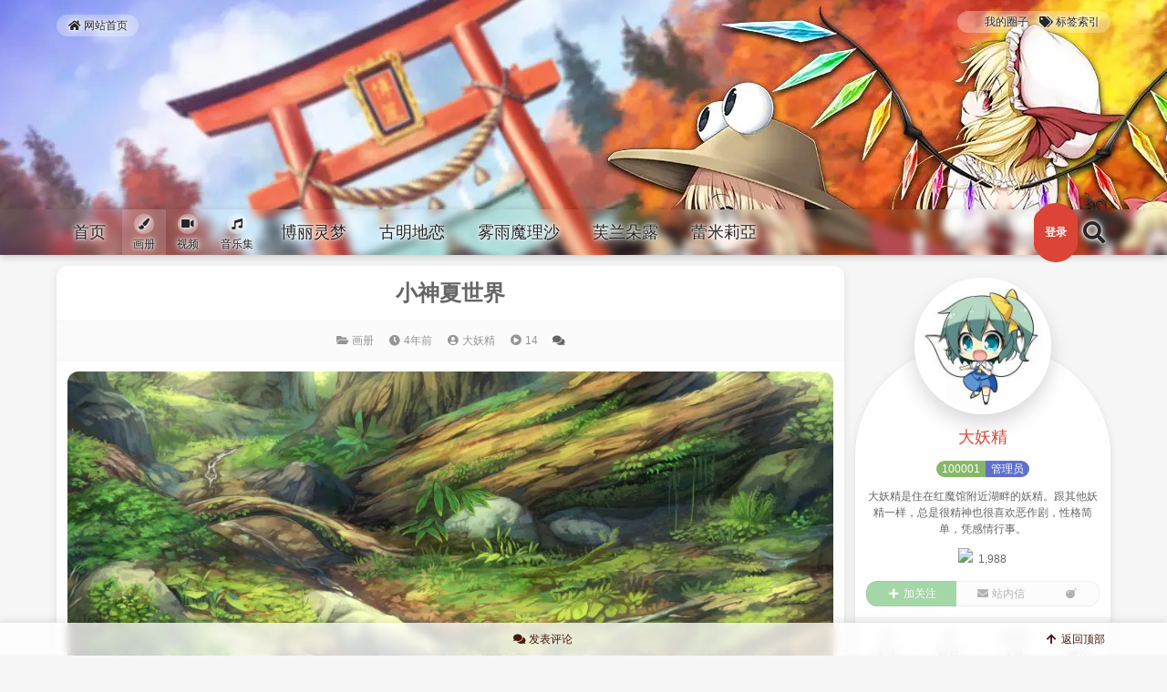

--- FILE ---
content_type: text/html; charset=UTF-8
request_url: https://ao.inn-studio.com/archives/5169
body_size: 19821
content:
<!DOCTYPE html>
<html lang="zh-Hans">
<head>
<meta charset="UTF-8" /><meta http-equiv="X-UA-Compatible" content="IE=edge" /><meta http-equiv="Cache-Control" content="no-transform" /><meta http-equiv="Cache-Control" content="no-siteapp" /><meta name="renderer" content="webkit" /><meta name="viewport" content="width=device-width,initial-scale=1" /><link rel="profile" href="https://gmpg.org/xfn/11" /><link rel="pingback" href="https://ao.inn-studio.com/xmlrpc.php" />
<title>小神夏世界 &#8211; 東方殿</title>
<meta name='robots' content='max-image-preview:large' />
<meta name="description" content="小神夏世界">
<meta property="og:description" content="小神夏世界"><meta name="keywords" content="ここに行きたい,ふつくしい,东方,东方project,东方幻想乡,植物,泄矢诹访子,神々が恋した幻想乡,背景风景"><link rel="alternate" type="application/rss+xml" title="東方殿 &raquo; Feed" href="https://ao.inn-studio.com/feed" />
<link rel="alternate" type="application/rss+xml" title="東方殿 &raquo; 评论 Feed" href="https://ao.inn-studio.com/comments/feed" />
<link rel="alternate" type="application/rss+xml" title="東方殿 &raquo; 小神夏世界 评论 Feed" href="https://ao.inn-studio.com/archives/5169/feed" />
<style id='wp-img-auto-sizes-contain-inline-css'>
img:is([sizes=auto i],[sizes^="auto," i]){contain-intrinsic-size:3000px 1500px}
/*# sourceURL=wp-img-auto-sizes-contain-inline-css */
</style>
<style id='wp-block-library-inline-css'>
:root{--wp-block-synced-color:#7a00df;--wp-block-synced-color--rgb:122,0,223;--wp-bound-block-color:var(--wp-block-synced-color);--wp-editor-canvas-background:#ddd;--wp-admin-theme-color:#007cba;--wp-admin-theme-color--rgb:0,124,186;--wp-admin-theme-color-darker-10:#006ba1;--wp-admin-theme-color-darker-10--rgb:0,107,160.5;--wp-admin-theme-color-darker-20:#005a87;--wp-admin-theme-color-darker-20--rgb:0,90,135;--wp-admin-border-width-focus:2px}@media (min-resolution:192dpi){:root{--wp-admin-border-width-focus:1.5px}}.wp-element-button{cursor:pointer}:root .has-very-light-gray-background-color{background-color:#eee}:root .has-very-dark-gray-background-color{background-color:#313131}:root .has-very-light-gray-color{color:#eee}:root .has-very-dark-gray-color{color:#313131}:root .has-vivid-green-cyan-to-vivid-cyan-blue-gradient-background{background:linear-gradient(135deg,#00d084,#0693e3)}:root .has-purple-crush-gradient-background{background:linear-gradient(135deg,#34e2e4,#4721fb 50%,#ab1dfe)}:root .has-hazy-dawn-gradient-background{background:linear-gradient(135deg,#faaca8,#dad0ec)}:root .has-subdued-olive-gradient-background{background:linear-gradient(135deg,#fafae1,#67a671)}:root .has-atomic-cream-gradient-background{background:linear-gradient(135deg,#fdd79a,#004a59)}:root .has-nightshade-gradient-background{background:linear-gradient(135deg,#330968,#31cdcf)}:root .has-midnight-gradient-background{background:linear-gradient(135deg,#020381,#2874fc)}:root{--wp--preset--font-size--normal:16px;--wp--preset--font-size--huge:42px}.has-regular-font-size{font-size:1em}.has-larger-font-size{font-size:2.625em}.has-normal-font-size{font-size:var(--wp--preset--font-size--normal)}.has-huge-font-size{font-size:var(--wp--preset--font-size--huge)}.has-text-align-center{text-align:center}.has-text-align-left{text-align:left}.has-text-align-right{text-align:right}.has-fit-text{white-space:nowrap!important}#end-resizable-editor-section{display:none}.aligncenter{clear:both}.items-justified-left{justify-content:flex-start}.items-justified-center{justify-content:center}.items-justified-right{justify-content:flex-end}.items-justified-space-between{justify-content:space-between}.screen-reader-text{border:0;clip-path:inset(50%);height:1px;margin:-1px;overflow:hidden;padding:0;position:absolute;width:1px;word-wrap:normal!important}.screen-reader-text:focus{background-color:#ddd;clip-path:none;color:#444;display:block;font-size:1em;height:auto;left:5px;line-height:normal;padding:15px 23px 14px;text-decoration:none;top:5px;width:auto;z-index:100000}html :where(.has-border-color){border-style:solid}html :where([style*=border-top-color]){border-top-style:solid}html :where([style*=border-right-color]){border-right-style:solid}html :where([style*=border-bottom-color]){border-bottom-style:solid}html :where([style*=border-left-color]){border-left-style:solid}html :where([style*=border-width]){border-style:solid}html :where([style*=border-top-width]){border-top-style:solid}html :where([style*=border-right-width]){border-right-style:solid}html :where([style*=border-bottom-width]){border-bottom-style:solid}html :where([style*=border-left-width]){border-left-style:solid}html :where(img[class*=wp-image-]){height:auto;max-width:100%}:where(figure){margin:0 0 1em}html :where(.is-position-sticky){--wp-admin--admin-bar--position-offset:var(--wp-admin--admin-bar--height,0px)}@media screen and (max-width:600px){html :where(.is-position-sticky){--wp-admin--admin-bar--position-offset:0px}}

/*# sourceURL=wp-block-library-inline-css */
</style><style id='wp-block-image-inline-css'>
.wp-block-image>a,.wp-block-image>figure>a{display:inline-block}.wp-block-image img{box-sizing:border-box;height:auto;max-width:100%;vertical-align:bottom}@media not (prefers-reduced-motion){.wp-block-image img.hide{visibility:hidden}.wp-block-image img.show{animation:show-content-image .4s}}.wp-block-image[style*=border-radius] img,.wp-block-image[style*=border-radius]>a{border-radius:inherit}.wp-block-image.has-custom-border img{box-sizing:border-box}.wp-block-image.aligncenter{text-align:center}.wp-block-image.alignfull>a,.wp-block-image.alignwide>a{width:100%}.wp-block-image.alignfull img,.wp-block-image.alignwide img{height:auto;width:100%}.wp-block-image .aligncenter,.wp-block-image .alignleft,.wp-block-image .alignright,.wp-block-image.aligncenter,.wp-block-image.alignleft,.wp-block-image.alignright{display:table}.wp-block-image .aligncenter>figcaption,.wp-block-image .alignleft>figcaption,.wp-block-image .alignright>figcaption,.wp-block-image.aligncenter>figcaption,.wp-block-image.alignleft>figcaption,.wp-block-image.alignright>figcaption{caption-side:bottom;display:table-caption}.wp-block-image .alignleft{float:left;margin:.5em 1em .5em 0}.wp-block-image .alignright{float:right;margin:.5em 0 .5em 1em}.wp-block-image .aligncenter{margin-left:auto;margin-right:auto}.wp-block-image :where(figcaption){margin-bottom:1em;margin-top:.5em}.wp-block-image.is-style-circle-mask img{border-radius:9999px}@supports ((-webkit-mask-image:none) or (mask-image:none)) or (-webkit-mask-image:none){.wp-block-image.is-style-circle-mask img{border-radius:0;-webkit-mask-image:url('data:image/svg+xml;utf8,<svg viewBox="0 0 100 100" xmlns="http://www.w3.org/2000/svg"><circle cx="50" cy="50" r="50"/></svg>');mask-image:url('data:image/svg+xml;utf8,<svg viewBox="0 0 100 100" xmlns="http://www.w3.org/2000/svg"><circle cx="50" cy="50" r="50"/></svg>');mask-mode:alpha;-webkit-mask-position:center;mask-position:center;-webkit-mask-repeat:no-repeat;mask-repeat:no-repeat;-webkit-mask-size:contain;mask-size:contain}}:root :where(.wp-block-image.is-style-rounded img,.wp-block-image .is-style-rounded img){border-radius:9999px}.wp-block-image figure{margin:0}.wp-lightbox-container{display:flex;flex-direction:column;position:relative}.wp-lightbox-container img{cursor:zoom-in}.wp-lightbox-container img:hover+button{opacity:1}.wp-lightbox-container button{align-items:center;backdrop-filter:blur(16px) saturate(180%);background-color:#5a5a5a40;border:none;border-radius:4px;cursor:zoom-in;display:flex;height:20px;justify-content:center;opacity:0;padding:0;position:absolute;right:16px;text-align:center;top:16px;width:20px;z-index:100}@media not (prefers-reduced-motion){.wp-lightbox-container button{transition:opacity .2s ease}}.wp-lightbox-container button:focus-visible{outline:3px auto #5a5a5a40;outline:3px auto -webkit-focus-ring-color;outline-offset:3px}.wp-lightbox-container button:hover{cursor:pointer;opacity:1}.wp-lightbox-container button:focus{opacity:1}.wp-lightbox-container button:focus,.wp-lightbox-container button:hover,.wp-lightbox-container button:not(:hover):not(:active):not(.has-background){background-color:#5a5a5a40;border:none}.wp-lightbox-overlay{box-sizing:border-box;cursor:zoom-out;height:100vh;left:0;overflow:hidden;position:fixed;top:0;visibility:hidden;width:100%;z-index:100000}.wp-lightbox-overlay .close-button{align-items:center;cursor:pointer;display:flex;justify-content:center;min-height:40px;min-width:40px;padding:0;position:absolute;right:calc(env(safe-area-inset-right) + 16px);top:calc(env(safe-area-inset-top) + 16px);z-index:5000000}.wp-lightbox-overlay .close-button:focus,.wp-lightbox-overlay .close-button:hover,.wp-lightbox-overlay .close-button:not(:hover):not(:active):not(.has-background){background:none;border:none}.wp-lightbox-overlay .lightbox-image-container{height:var(--wp--lightbox-container-height);left:50%;overflow:hidden;position:absolute;top:50%;transform:translate(-50%,-50%);transform-origin:top left;width:var(--wp--lightbox-container-width);z-index:9999999999}.wp-lightbox-overlay .wp-block-image{align-items:center;box-sizing:border-box;display:flex;height:100%;justify-content:center;margin:0;position:relative;transform-origin:0 0;width:100%;z-index:3000000}.wp-lightbox-overlay .wp-block-image img{height:var(--wp--lightbox-image-height);min-height:var(--wp--lightbox-image-height);min-width:var(--wp--lightbox-image-width);width:var(--wp--lightbox-image-width)}.wp-lightbox-overlay .wp-block-image figcaption{display:none}.wp-lightbox-overlay button{background:none;border:none}.wp-lightbox-overlay .scrim{background-color:#fff;height:100%;opacity:.9;position:absolute;width:100%;z-index:2000000}.wp-lightbox-overlay.active{visibility:visible}@media not (prefers-reduced-motion){.wp-lightbox-overlay.active{animation:turn-on-visibility .25s both}.wp-lightbox-overlay.active img{animation:turn-on-visibility .35s both}.wp-lightbox-overlay.show-closing-animation:not(.active){animation:turn-off-visibility .35s both}.wp-lightbox-overlay.show-closing-animation:not(.active) img{animation:turn-off-visibility .25s both}.wp-lightbox-overlay.zoom.active{animation:none;opacity:1;visibility:visible}.wp-lightbox-overlay.zoom.active .lightbox-image-container{animation:lightbox-zoom-in .4s}.wp-lightbox-overlay.zoom.active .lightbox-image-container img{animation:none}.wp-lightbox-overlay.zoom.active .scrim{animation:turn-on-visibility .4s forwards}.wp-lightbox-overlay.zoom.show-closing-animation:not(.active){animation:none}.wp-lightbox-overlay.zoom.show-closing-animation:not(.active) .lightbox-image-container{animation:lightbox-zoom-out .4s}.wp-lightbox-overlay.zoom.show-closing-animation:not(.active) .lightbox-image-container img{animation:none}.wp-lightbox-overlay.zoom.show-closing-animation:not(.active) .scrim{animation:turn-off-visibility .4s forwards}}@keyframes show-content-image{0%{visibility:hidden}99%{visibility:hidden}to{visibility:visible}}@keyframes turn-on-visibility{0%{opacity:0}to{opacity:1}}@keyframes turn-off-visibility{0%{opacity:1;visibility:visible}99%{opacity:0;visibility:visible}to{opacity:0;visibility:hidden}}@keyframes lightbox-zoom-in{0%{transform:translate(calc((-100vw + var(--wp--lightbox-scrollbar-width))/2 + var(--wp--lightbox-initial-left-position)),calc(-50vh + var(--wp--lightbox-initial-top-position))) scale(var(--wp--lightbox-scale))}to{transform:translate(-50%,-50%) scale(1)}}@keyframes lightbox-zoom-out{0%{transform:translate(-50%,-50%) scale(1);visibility:visible}99%{visibility:visible}to{transform:translate(calc((-100vw + var(--wp--lightbox-scrollbar-width))/2 + var(--wp--lightbox-initial-left-position)),calc(-50vh + var(--wp--lightbox-initial-top-position))) scale(var(--wp--lightbox-scale));visibility:hidden}}
/*# sourceURL=https://ao.inn-studio.com/wp-includes/blocks/image/style.min.css */
</style>
<style id='wp-block-paragraph-inline-css'>
.is-small-text{font-size:.875em}.is-regular-text{font-size:1em}.is-large-text{font-size:2.25em}.is-larger-text{font-size:3em}.has-drop-cap:not(:focus):first-letter{float:left;font-size:8.4em;font-style:normal;font-weight:100;line-height:.68;margin:.05em .1em 0 0;text-transform:uppercase}body.rtl .has-drop-cap:not(:focus):first-letter{float:none;margin-left:.1em}p.has-drop-cap.has-background{overflow:hidden}:root :where(p.has-background){padding:1.25em 2.375em}:where(p.has-text-color:not(.has-link-color)) a{color:inherit}p.has-text-align-left[style*="writing-mode:vertical-lr"],p.has-text-align-right[style*="writing-mode:vertical-rl"]{rotate:180deg}
/*# sourceURL=https://ao.inn-studio.com/wp-includes/blocks/paragraph/style.min.css */
</style>
<style id='global-styles-inline-css'>
:root{--wp--preset--aspect-ratio--square: 1;--wp--preset--aspect-ratio--4-3: 4/3;--wp--preset--aspect-ratio--3-4: 3/4;--wp--preset--aspect-ratio--3-2: 3/2;--wp--preset--aspect-ratio--2-3: 2/3;--wp--preset--aspect-ratio--16-9: 16/9;--wp--preset--aspect-ratio--9-16: 9/16;--wp--preset--color--black: #000000;--wp--preset--color--cyan-bluish-gray: #abb8c3;--wp--preset--color--white: #ffffff;--wp--preset--color--pale-pink: #f78da7;--wp--preset--color--vivid-red: #cf2e2e;--wp--preset--color--luminous-vivid-orange: #ff6900;--wp--preset--color--luminous-vivid-amber: #fcb900;--wp--preset--color--light-green-cyan: #7bdcb5;--wp--preset--color--vivid-green-cyan: #00d084;--wp--preset--color--pale-cyan-blue: #8ed1fc;--wp--preset--color--vivid-cyan-blue: #0693e3;--wp--preset--color--vivid-purple: #9b51e0;--wp--preset--gradient--vivid-cyan-blue-to-vivid-purple: linear-gradient(135deg,rgb(6,147,227) 0%,rgb(155,81,224) 100%);--wp--preset--gradient--light-green-cyan-to-vivid-green-cyan: linear-gradient(135deg,rgb(122,220,180) 0%,rgb(0,208,130) 100%);--wp--preset--gradient--luminous-vivid-amber-to-luminous-vivid-orange: linear-gradient(135deg,rgb(252,185,0) 0%,rgb(255,105,0) 100%);--wp--preset--gradient--luminous-vivid-orange-to-vivid-red: linear-gradient(135deg,rgb(255,105,0) 0%,rgb(207,46,46) 100%);--wp--preset--gradient--very-light-gray-to-cyan-bluish-gray: linear-gradient(135deg,rgb(238,238,238) 0%,rgb(169,184,195) 100%);--wp--preset--gradient--cool-to-warm-spectrum: linear-gradient(135deg,rgb(74,234,220) 0%,rgb(151,120,209) 20%,rgb(207,42,186) 40%,rgb(238,44,130) 60%,rgb(251,105,98) 80%,rgb(254,248,76) 100%);--wp--preset--gradient--blush-light-purple: linear-gradient(135deg,rgb(255,206,236) 0%,rgb(152,150,240) 100%);--wp--preset--gradient--blush-bordeaux: linear-gradient(135deg,rgb(254,205,165) 0%,rgb(254,45,45) 50%,rgb(107,0,62) 100%);--wp--preset--gradient--luminous-dusk: linear-gradient(135deg,rgb(255,203,112) 0%,rgb(199,81,192) 50%,rgb(65,88,208) 100%);--wp--preset--gradient--pale-ocean: linear-gradient(135deg,rgb(255,245,203) 0%,rgb(182,227,212) 50%,rgb(51,167,181) 100%);--wp--preset--gradient--electric-grass: linear-gradient(135deg,rgb(202,248,128) 0%,rgb(113,206,126) 100%);--wp--preset--gradient--midnight: linear-gradient(135deg,rgb(2,3,129) 0%,rgb(40,116,252) 100%);--wp--preset--font-size--small: 13px;--wp--preset--font-size--medium: 20px;--wp--preset--font-size--large: 36px;--wp--preset--font-size--x-large: 42px;--wp--preset--spacing--20: 0.44rem;--wp--preset--spacing--30: 0.67rem;--wp--preset--spacing--40: 1rem;--wp--preset--spacing--50: 1.5rem;--wp--preset--spacing--60: 2.25rem;--wp--preset--spacing--70: 3.38rem;--wp--preset--spacing--80: 5.06rem;--wp--preset--shadow--natural: 6px 6px 9px rgba(0, 0, 0, 0.2);--wp--preset--shadow--deep: 12px 12px 50px rgba(0, 0, 0, 0.4);--wp--preset--shadow--sharp: 6px 6px 0px rgba(0, 0, 0, 0.2);--wp--preset--shadow--outlined: 6px 6px 0px -3px rgb(255, 255, 255), 6px 6px rgb(0, 0, 0);--wp--preset--shadow--crisp: 6px 6px 0px rgb(0, 0, 0);}:where(.is-layout-flex){gap: 0.5em;}:where(.is-layout-grid){gap: 0.5em;}body .is-layout-flex{display: flex;}.is-layout-flex{flex-wrap: wrap;align-items: center;}.is-layout-flex > :is(*, div){margin: 0;}body .is-layout-grid{display: grid;}.is-layout-grid > :is(*, div){margin: 0;}:where(.wp-block-columns.is-layout-flex){gap: 2em;}:where(.wp-block-columns.is-layout-grid){gap: 2em;}:where(.wp-block-post-template.is-layout-flex){gap: 1.25em;}:where(.wp-block-post-template.is-layout-grid){gap: 1.25em;}.has-black-color{color: var(--wp--preset--color--black) !important;}.has-cyan-bluish-gray-color{color: var(--wp--preset--color--cyan-bluish-gray) !important;}.has-white-color{color: var(--wp--preset--color--white) !important;}.has-pale-pink-color{color: var(--wp--preset--color--pale-pink) !important;}.has-vivid-red-color{color: var(--wp--preset--color--vivid-red) !important;}.has-luminous-vivid-orange-color{color: var(--wp--preset--color--luminous-vivid-orange) !important;}.has-luminous-vivid-amber-color{color: var(--wp--preset--color--luminous-vivid-amber) !important;}.has-light-green-cyan-color{color: var(--wp--preset--color--light-green-cyan) !important;}.has-vivid-green-cyan-color{color: var(--wp--preset--color--vivid-green-cyan) !important;}.has-pale-cyan-blue-color{color: var(--wp--preset--color--pale-cyan-blue) !important;}.has-vivid-cyan-blue-color{color: var(--wp--preset--color--vivid-cyan-blue) !important;}.has-vivid-purple-color{color: var(--wp--preset--color--vivid-purple) !important;}.has-black-background-color{background-color: var(--wp--preset--color--black) !important;}.has-cyan-bluish-gray-background-color{background-color: var(--wp--preset--color--cyan-bluish-gray) !important;}.has-white-background-color{background-color: var(--wp--preset--color--white) !important;}.has-pale-pink-background-color{background-color: var(--wp--preset--color--pale-pink) !important;}.has-vivid-red-background-color{background-color: var(--wp--preset--color--vivid-red) !important;}.has-luminous-vivid-orange-background-color{background-color: var(--wp--preset--color--luminous-vivid-orange) !important;}.has-luminous-vivid-amber-background-color{background-color: var(--wp--preset--color--luminous-vivid-amber) !important;}.has-light-green-cyan-background-color{background-color: var(--wp--preset--color--light-green-cyan) !important;}.has-vivid-green-cyan-background-color{background-color: var(--wp--preset--color--vivid-green-cyan) !important;}.has-pale-cyan-blue-background-color{background-color: var(--wp--preset--color--pale-cyan-blue) !important;}.has-vivid-cyan-blue-background-color{background-color: var(--wp--preset--color--vivid-cyan-blue) !important;}.has-vivid-purple-background-color{background-color: var(--wp--preset--color--vivid-purple) !important;}.has-black-border-color{border-color: var(--wp--preset--color--black) !important;}.has-cyan-bluish-gray-border-color{border-color: var(--wp--preset--color--cyan-bluish-gray) !important;}.has-white-border-color{border-color: var(--wp--preset--color--white) !important;}.has-pale-pink-border-color{border-color: var(--wp--preset--color--pale-pink) !important;}.has-vivid-red-border-color{border-color: var(--wp--preset--color--vivid-red) !important;}.has-luminous-vivid-orange-border-color{border-color: var(--wp--preset--color--luminous-vivid-orange) !important;}.has-luminous-vivid-amber-border-color{border-color: var(--wp--preset--color--luminous-vivid-amber) !important;}.has-light-green-cyan-border-color{border-color: var(--wp--preset--color--light-green-cyan) !important;}.has-vivid-green-cyan-border-color{border-color: var(--wp--preset--color--vivid-green-cyan) !important;}.has-pale-cyan-blue-border-color{border-color: var(--wp--preset--color--pale-cyan-blue) !important;}.has-vivid-cyan-blue-border-color{border-color: var(--wp--preset--color--vivid-cyan-blue) !important;}.has-vivid-purple-border-color{border-color: var(--wp--preset--color--vivid-purple) !important;}.has-vivid-cyan-blue-to-vivid-purple-gradient-background{background: var(--wp--preset--gradient--vivid-cyan-blue-to-vivid-purple) !important;}.has-light-green-cyan-to-vivid-green-cyan-gradient-background{background: var(--wp--preset--gradient--light-green-cyan-to-vivid-green-cyan) !important;}.has-luminous-vivid-amber-to-luminous-vivid-orange-gradient-background{background: var(--wp--preset--gradient--luminous-vivid-amber-to-luminous-vivid-orange) !important;}.has-luminous-vivid-orange-to-vivid-red-gradient-background{background: var(--wp--preset--gradient--luminous-vivid-orange-to-vivid-red) !important;}.has-very-light-gray-to-cyan-bluish-gray-gradient-background{background: var(--wp--preset--gradient--very-light-gray-to-cyan-bluish-gray) !important;}.has-cool-to-warm-spectrum-gradient-background{background: var(--wp--preset--gradient--cool-to-warm-spectrum) !important;}.has-blush-light-purple-gradient-background{background: var(--wp--preset--gradient--blush-light-purple) !important;}.has-blush-bordeaux-gradient-background{background: var(--wp--preset--gradient--blush-bordeaux) !important;}.has-luminous-dusk-gradient-background{background: var(--wp--preset--gradient--luminous-dusk) !important;}.has-pale-ocean-gradient-background{background: var(--wp--preset--gradient--pale-ocean) !important;}.has-electric-grass-gradient-background{background: var(--wp--preset--gradient--electric-grass) !important;}.has-midnight-gradient-background{background: var(--wp--preset--gradient--midnight) !important;}.has-small-font-size{font-size: var(--wp--preset--font-size--small) !important;}.has-medium-font-size{font-size: var(--wp--preset--font-size--medium) !important;}.has-large-font-size{font-size: var(--wp--preset--font-size--large) !important;}.has-x-large-font-size{font-size: var(--wp--preset--font-size--x-large) !important;}
/*# sourceURL=global-styles-inline-css */
</style>

<style id='classic-theme-styles-inline-css'>
/*! This file is auto-generated */
.wp-block-button__link{color:#fff;background-color:#32373c;border-radius:9999px;box-shadow:none;text-decoration:none;padding:calc(.667em + 2px) calc(1.333em + 2px);font-size:1.125em}.wp-block-file__button{background:#32373c;color:#fff;text-decoration:none}
/*# sourceURL=/wp-includes/css/classic-themes.min.css */
</style>
<link rel='stylesheet' id='theme-frontend-css' href='https://ao.inn-studio.com/wp-content/themes/inn-ao/dist/frontend-scheme-red.css?ver=tdvH7' media='all' />
<script id="theme-chunk-js-extra">
var ti1a0fd66e132246ae6a0f3f4dd6449e0c = [".hDjabAJrhTUoVwOleyJpZCI6Imlubi1hbyIsImZldGNoVXJsIjoiaHR0cHM6XC9cL2FvLmlubi1zdHVkaW8uY29.XC93cC1hZG1pblwvYWR.aW4.YWpheC5waHAiLCJsYW5nIjp7ImxvYWRpbmciOiLliqDovb3kuK3vvIzor7fnqI3lgJnigKYiLCJlcnJvciI6IuaKsea.ie+8jOacjeWKoeWZqOa.o+W/me+8jOaXoOazleWTjeW6lOS9oOeahOiv.+axgu+8jOiv.+eojeWAmemHjeivleOAgiIsImNsb3NlIjoi5YWz6Ze.Iiwib2siOiLnoa7lrpoiLCJub0RhdGEiOiLmraTnsbvliKvmmoLml6Do.YTmlpnjgIIiLCJub01vcmVEYXRhIjoi5rKh5pyJ5pu05aSa55qE5pWw5o2u44CCIiwibmV4dFBhZ2UiOiLkuIvkuIDpobUiLCJwcmV2UGFnZSI6IuS4iuS4gOmh.SIsIm1pZGRQYWdlIjoi56ysICVkIOmh.[base64].YWlsIjp7ImFsbG93ZWRFbWFpbFR5cGVzIjpbInFxLmNvbSIsInZpcC5xcS5jb20iLCIxMzkuY29.IiwiMTYzLmNvbSIsImd.YWlsLmNvbSIsInlhaG9vLmNvbSIsIm91dGxvb2suY29.IiwiaG90bWFpbC5jb20iLCJmb3h.YWlsLmNvbSIsImV.YWlsLmNvbSIsImlubi1zdHVkaW8uY29.Il0sImlzRW5hYmxlZEV.YWlsVmMiOnRydWUsImlkIjoiNjVhY2M2YzIzNDYzZDE5YWMwZmU5YTU3YTcxNGU0YjEifSwiY3VzdG9.[base64].UG9pbnQiOnsiaXRlbXMiOl.7ImlkIjoiYmFzaWMiLCJuYW1lIjoi6ZK755+zIiwiaWNvbiI6ImdlbSIsIml.Z1VybCI6Imh0dHBzOlwvXC9zaW5haW1nLmlubi1zdHVkaW8uY29.XC9sYXJnZVwvNjg2ZWUwNWRqdzFmNHlsd2F0NjQ1ZzIwMXMwMXNhOXQuZ2lmIn1dLCJsYW5nIjp7InBvaW50TmF.[base64].Ym5haWxVcmwiOiJkYXRhOml.YWdlXC9naWY7YmFzZTY0LFIwbEdPRGxoQVFBQkFQQUFBTzd1N3ZcL1wvXC95SDVCQUFBQUFBQUxBQUFBQUFCQUFFQUFBSUNSQUVBT3c9PSIsImF2YXRhclVybCI6Imh0dHBzOlwvXC9zaW5haW1nLmlubi1zdHVkaW8uY29.XC9sYXJnZVwvNjg2ZWUwNWRseTFmbmgzZDllaW.[base64].aW4uY3NzIiwidXJsUHJvIjoiIiwidmVyc2lvbiI6IjUuMTUuMyJ9LCJjaGFvcyI6eyJpZCI6ImVkNDllNWNjYTg1YjZmMzA3NzE3MDBhMGQzOGQyYjQ3In0sImJhY2.[base64].7Lnu4/o.Z7ov4fkuobjgIIifSwiaWQiOiI1MTNkNjJhZDEwMjg0MWQ1YzQ1NGUyNTZlYmQxM2RkMyJ9LCJwb3N0Vmlld3MiOnsibmF.ZSI6Iuafpeeci+aVsCIsImljb24iOiJwbGF5LWNpcmNsZSIsImlkIjoiMjg2YTljOWZhNDc2MTgxZmRjOGI1NGI3N2RmODNkOWUifSwicmVxdWVzdFVybCI6Imh0dHBzOlwvXC9hby5pbm4.c3R1ZGlvLmNvbVwvd3A.YWR.[base64].KIiLCJwcmVzZXRLZXl3b3JkcyI6WyLpn7PkuZAiLCLop4bpopEiLCLkurrniakiXSwic2VhcmNoTmF.ZSI6InMiLCJsYW5nIjp7InNlYXJjaFBsYWNlaG9sZGVyIjoi6K+V6K+V77yaJXMiLCJzZWFyY2hpbmciOiLmraPlnKjmkJzn.[base64].XC90aGV.ZXNcL2lubi1hb1wvaW1hZ2VzXC9iYW5uZXIud2VicD92PTIwMjAxMjIxIiwiY29sb3IiOiIjZmZmZmZmIn0sImlkIjoiZDFmNGNlMzA3M2U3YWQyN2U4OTM3MjU3MzlmZmI5NjIifSwic3VwZXJDb21.ZW50Ijp7Im5hbWUiOiLor4TorroiLCJpY29uIjoiY29.bWVudHMiLCJpc0VuYWJsZWRQYWdlciI6ZmFsc2UsInZlcnNpb24iOiIxLjAuMiIsImRlZmF1bHRBdmF0YXJVcmwiOiJkYXRhOml.YWdlXC9naWY7YmFzZTY0LFIwbEdPRGxoQVFBQkFQQUFBTzd1N3ZcL1wvXC95SDVCQUFBQUFBQUxBQUFBQUFCQUFFQUFBSUNSQUVBT3c9PSIsImV.YWlsUmVxdWlyZWQiOmZhbHNlLCJ.dXN0TG9nZ2VkIjpmYWxzZSwia2FvbW9qaUl0ZW1zIjpbIijiipniipnvvIEpICIsIsaqKOKAvs614oC+4oCcKcqDxqooIiwizqMowrDQlMKwOyIsIuuIiF/riIgiLCIo4LmRPuKXoTzguZEpICIsIijinYHC.OKWvWDinYEpIiwiKCws1L7ilr3UviwsKSIsIu+8iOK6u+KWveK6uyDvvIkiLCLkuYEoIOKXlCDgsaril5Qp44CMIiwi4YOaKF5vXuGDmikiLCIo4peV3Kvil5UpIiwi5Ye4KD0gXz0p5Ye4Il0sIml.Z0l0ZW1zIjp7IuiEuOe6oiI6Imh0dHBzOlwvXC9jZG4uaW5uLXN0dWRpby5jb21cL3RoZW1lc1wvY29.bW9uXC9lbW90aW9uLXNoeS5naWYiLCLljovlipsiOiJodHRwczpcL1wvY2RuLmlubi1zdHVkaW8uY29.XC90aGV.ZXNcL2NvbW1vblwvZW1vdGlvbi1zdHJlZXQuZ2lmIiwi5oOz6KaBIjoiaHR0cHM6XC9cL2Nkbi5pbm4.c3R1ZGlvLmNvbVwvdGhlbWVzXC9jb21.b25cL2V.b3Rpb24.d2FudC5naWYiLCLlkIPmg4oiOiJodHRwczpcL1wvY2RuLmlubi1zdHVkaW8uY29.XC90aGV.ZXNcL2NvbW1vblwvZW1vdGlvbi1zaG9ja2VkLmdpZiIsIuWlveag.+eahCI6Imh0dHBzOlwvXC9jZG4uaW5uLXN0dWRpby5jb21cL3RoZW1lc1wvY29.bW9uXC9lbW90aW9uLWdqLmdpZiJ9LCJyZXdyaXRlIjoiY29.bWVudC1wYWdlLSIsInBvc3RJZCI6NTE2OSwicGFnZWQiOjEsImNvbW1lbnRzUGVyUGFnZSI6NTAsIm1heENvbnRlbnRMZW4iOjI1MCwibGFuZyI6eyJzdWJSZXBseSI6IuWbnuWkjSIsInlvdXJOYW1lIjoi5oKo55qE5ZCN5a2XIiwieW91ckV.YWlsIjoi5oKo55qE6YKu566xIiwiam9pblRvVGFsa2luZyI6IuWPguS4juiuqOiuuuiBiuS4gOiBiiIsInlvdXJDb21.ZW50Q29udGVudCI6IuaCqOeahOivhOiuuuWGheWuuSIsInN1Ym1pdHRpbmciOiLmgqjnmoTor4TorrrmraPlnKjmj5DkuqTkuK3vvIzor7fnqI3nrYnigKbigKYiLCJjb21.[base64].[base64].IiwidGlwQ2FuY2VsIjoi5Y+W5raIIiwibm9Db21.ZW50Ijoi5pqC5peg6K+E6K6644CCIiwidGlwRW1vdGlvblRpdGxlIjoi6YCJ5oup6KGo5oOFIiwibG9naW5Ub0NvbW1lbnQiOiLnmbvlvZXlkI7miY3og73or4Torrrlk6YiLCJ.aWRkUGFnZSI6IuesrCAlZCDpobUiLCJwb3N0QXV0aG9yIjoi5L2c6ICFIiwibWUiOiLmiJEifSwiaWQiOiJiZjc5MjEzMWE4MzA0YzBkOWExNDZkNGMwMDE0MDIxYiJ9LCJjdXN0b21Gb2xsb3ciOnsiaWNvbiI6InVzZXI.cGx1cyIsImxhbmciOnsiZm9sbG93ZXJOYW1lIjoi5YWz5rOoIiwiZm9sbG93ZXJOYW1lUGx1cmFsIjoi5YWz5rOoIn0sImlkIjoiNGVhNGQ0MjhkOTU4Y2UxNGQ2MjE2Y2I5ZDMxZjM1ZWEifSwidG9jIjp7ImlzRm9sZCI6dHJ1ZSwibmF.ZSI6IuebruW9leWkp+e6siIsImxhbmciOnsiYmFja1RvVG9jIjoi6L+U5Zue5Yiw5aSn57qyIn0sImlkIjoiYzhlN2IxMTYyZTQ3ZGQzYWM4MzUxMWQ1YmQzOGYxYWEifSwiY3VzdG9.UG1CdG4iOnsibmF.ZSI6IuermeWGheS/oSIsImljb24iOiJlbnZlbG9wZSIsImlkIjoiMTk4YjZiOWU4M2JiZDhlNTdhY2RhY2U4NGUzNTFiZTQifSwiY3VzdG9.U2lnbiI6eyJuaWNrTmF.[base64].OYW1lSW5wdXRUaXRsZSI6IuaXoOaViOeahOaY.eensO+8jOiv.+ajgOafpeWQjumHjeivleOAgiIsInN1Ym1pdHRpbmciOiLmraPlnKjmj5DkuqTigKbigKYiLCJyZWdpc3RlckNsb3NlZCI6IjxwPuecn+aKsea.ie+8jOadpeeahOS4jeaYr+aX.uWAme+8jOebruWJjee9keermeaaguaX.uWFs+mXreS6huazqOWGjOOAgjxcL3A+IiwibG9naW5QcmVmYWNlIjoiPHA+5qyi6L+O55m75b2V44CCPFwvcD4iLCJyZWdpc3RlclByZWZhY2UiOiI8cD7mrKLov47ms6jlhozjgII8XC9wPiIsInJlc2V0UHdkUHJlZmFjZSI6IjxwPuiv.+i+k+WFpeaWsOeahOWvhueggeOAgjxcL3A+IiwibG9zdFB3ZFByZWZhY2UiOiLlpoLmnpzmgqjlv5jorrDkuobo.Kblj7flr4bnoIHvvIzmgqjlj6/ku6XpgJrov4fo.Kblj7fpgq7nrrHmnaXph43nva7lr4bnoIHjgILor7fovpPlhaXmgqjnmoTo.[base64].OaWsOWvhueggSIsInZlcmlDb2RlIjoi6aqM6K+B56CBIiwieW91ckV.YWlsIjoi5oKo55qE6YKu566xIiwieW91clBhc3N3b3JkIjoi5a+G56CBIiwieW91ck5pY2.[base64].7Llj5HpgIHliLDmgqjnmoTpgq7nrrHvvIzor7flnKjlj4rml7bmn6XmlLbjgIIifSwiaWQiOiJhZDRmOTM3YzUxZjA0NmM0ZWI4ZmJiZmJlY2I4MGZhMSJ9LCJjdXN0b21BY2NvdW50TWVkYWwiOnsidXJsIjoiaHR0cHM6XC9cL2FvLmlubi1zdHVkaW8uY29.XC9hY2NvdW50XC9.ZWRhbCIsImlkIjoiMzZmOWI0ZDg5NjFlOTViNmU1MjM5MWFlZjI4MDU4OTEifSwiY3VzdG9.V2lkZ2V0QXV0aG9yUHJvZmlsZVB.QnRuIjp7InVzZXJVaWQiOiIxMDAwMDEiLCJpZCI6ImRjNjEwZWI1MjcyM2FlODk0ZjdhZGJiOTVmZjgyMzA0In0sImN1c3RvbUFjY291bnRTaWRlYmFyIjp7Iml0ZW1zIjpbeyJpZCI6ImFjY291bnRTaWRlYmFyUG9zdHNNYW5hZ2V.ZW50IiwibmF.ZSI6IuaWh+eroOeuoeeQhiIsImljb24iOiJwYWludC1icnVzaCIsInByaW9yaXR5IjoxMCwiY2hpbGRyZW4iOnsiY3VzdG9.QWNjb3VudE15UG9zdHMiOnsiaWQiOiJjdXN0b21BY2NvdW50TXlQb3N0cyIsImljb24iOiJ0aHV.YnRhY2siLCJ1cmwiOiJodHRwczpcL1wvYW8uaW5uLXN0dWRpby5jb21cL2FjY291bnRcL3Bvc3RzIiwidGV4dCI6IuaIkeeahOaWh+eroCIsImFjdGl2ZSI6ZmFsc2V9LCJjdXN0b21BY2NvdW50TXlDb21.ZW50cyI6eyJpZCI6ImN1c3RvbUFjY291bnRNeUNvbW1lbnRzIiwiaWNvbiI6ImNvbW1lbnRzIiwidXJsIjoiaHR0cHM6XC9cL2FvLmlubi1zdHVkaW8uY29.XC9hY2NvdW50XC9jb21.[base64].[base64].ZSI6IuaIkeeahOWciOW.kCIsImljb24iOiJjaXJjbGU.bm90Y2giLCJwcmlvcml0eSI6MzAsImNoaWxkcmVuIjp7ImN1c3RvbVVzZXJIb21lIjp7ImlkIjoiY3VzdG9.VXNlckhvbWUiLCJpY29uIjoiY2lyY2xlLW5vdGNoIiwidXJsIjoiaHR0cHM6XC9cL2FvLmlubi1zdHVkaW8uY29.XC9ob21lIiwidGV4dCI6IuaIkeeahOmmlumh.[base64].[base64]/kuK3lv4MiLCJpY29uIjoiZ2F.ZXBhZCIsInByaW9yaXR5Ijo0MCwiY2hpbGRyZW4iOl.[base64].Y2FyZCIsInVybCI6Imh0dHBzOlwvXC9hby5pbm4.c3R1ZGlvLmNvbVwvYXJjaGl2ZXNcL2F1dGhvciIsInRleHQiOiLmiJHnmoTmpoLov7AiLCJhY3RpdmUiOmZhbHNlfSwiY3VzdG9.[base64].QWNjb3VudExvZ291dCIsImljb24iOiJwb3dlci1vZmYiLCJ0ZXh0Ijoi55m75Ye6IiwidXJsIjoiaHR0cHM6XC9cL2FvLmlubi1zdHVkaW8uY29.XC93cC1hZG1pblwvYWR.aW4.YWpheC5waHA/[base64].YiIsImlkIjoiNzE5ZDUwY2QyZDIzZjJmOWExYmMwM2ZiZGViNjkzMjYifSwiY3VzdG9.RmF2b3JpdGUiOnsiaWNvbiI6ImhlYXJ0IGZhciIsImljb25BY3RpdmUiOiJoZWFydCIsImxhbmciOnsiYnRuVGV4dCI6IuaU.uiXjyIsImJ0blRleHRBY3RpdmUiOiLl.[base64]/jgIIiLCJzdWNjZXNzQ2FuY2VsRm9sbG93Ijoi5Y+W5raI5YWz5rOo5oiQ5Yqf44CCIiwiYnRuRm9sbG93Ijoi5Yqg5YWz5rOoIiwiYnRuRm9sbG93ZWQiOiLl.[base64].QWNjb3VudFB.Ijp7ImlzUGFnZSI6ZmFsc2UsInVybCI6Imh0dHBzOlwvXC9hby5pbm4.[base64].ZSI6IueCuOW8uea4uOaIjyIsImljb24iOiJib21iIiwidXJsIjoiaHR0cHM6XC9cL2FvLmlubi1zdHVkaW8uY29.[base64].XC9hY2NvdW50XC9uZXc.cG9zdCJ9LCJjdXN0b21SZXBvcnQiOnsibmF.[base64]/nlKjkuI7o.YTmupDnm7jlhbPnmoTmoIfpopjvvIzkuI3og73pmo/kvr/o.bfmoIfpopgiXSwibGFuZyI6eyJ3aHlSZXBvcnQiOiLor7fpl67kuLrku4DkuYjkuL7miqXvvJ8iLCJvdGhlclJlYXNvbiI6IuWF.uS7luWOn+WboCIsInNlbmRSZXBvcnQiOiLlj5HpgIHmiqXlkYoiLCJkdXBsaWNhdGVSZXBvcnQiOiLmhJ/osKLmgqjnmoTmiqXlkYrjgIIifSwiaWQiOiI4OTM1ZGM5NjgwMmJlZGU1MDRkMGZkYmU1M2M4Zjk3NyJ9LCJzaWduQ2FwdGNoYSI6eyJpZCI6ImIyOTk0MzRlZGM5NjNjOTg0NzMwOTMwNTRiZjFlMGE2In0sImN1c3RvbVVzZXJUb29sTWVudSI6eyJpdGV.cyI6eyJjdXN0b21BY2NvdW50TXlQb3N0cyI6eyJpZCI6ImN1c3RvbUFjY291bnRNeVBvc3RzIiwiaWNvbiI6InRodW1idGFjayIsInVybCI6Imh0dHBzOlwvXC9hby5pbm4.c3R1ZGlvLmNvbVwvYWNjb3VudFwvcG9zdHMiLCJ0ZXh0Ijoi5oiR55qE5paH56ugIiwiYWN0aXZlIjpmYWxzZX0sImN1c3RvbVVzZXJIb21lIjp7ImlkIjoiY3VzdG9.VXNlckhvbWUiLCJpY29uIjoiY2lyY2xlLW5vdGNoIiwidXJsIjoiaHR0cHM6XC9cL2FvLmlubi1zdHVkaW8uY29.XC9ob21lIiwidGV4dCI6IuaIkeeahOmmlumh.[base64].QWNjb3VudFBvaW50SGlzdG9yaWVzIjp7ImlkIjoiY3VzdG9.QWNjb3VudFBvaW50SGlzdG9yaWVzIiwiaWNvbiI6Imhpc3RvcnkiLCJ1cmwiOiJodHRwczpcL1wvYW8uaW5uLXN0dWRpby5jb21cL2FjY291bnRcL2hpc3RvcmllcyIsInRleHQiOiLnp6/liIbljoblj7IiLCJhY3RpdmUiOmZhbHNlfSwiY3VzdG9.QWNjb3VudE5vdGlmaWNhdGlvbiI6eyJpZCI6ImN1c3RvbUFjY291bnROb3RpZmljYXRpb24iLCJpY29uIjoiYmVsbCIsInVybCI6Imh0dHBzOlwvXC9hby5pbm4.c3R1ZGlvLmNvbVwvYWNjb3VudFwvbm90aSIsInRleHQiOiLmiJHnmoTmj5DphpIiLCJhY3RpdmUiOmZhbHNlfSwiY3VzdG9.[base64].QWNjb3VudE15Q29.bWVudHMiLCJpY29uIjoiY29.[base64].Y2FyZCIsInVybCI6Imh0dHBzOlwvXC9hby5pbm4.c3R1ZGlvLmNvbVwvYXJjaGl2ZXNcL2F1dGhvciIsInRleHQiOiLmiJHnmoTmpoLov7AiLCJhY3RpdmUiOmZhbHNlfSwiY3VzdG9.[base64].QWNjb3VudExvZ291dCIsImljb24iOiJwb3dlci1vZmYiLCJ0ZXh0Ijoi55m75Ye6IiwidXJsIjoiaHR0cHM6XC9cL2FvLmlubi1zdHVkaW8uY29.XC93cC1hZG1pblwvYWR.aW4.YWpheC5waHA/[base64].V2lkZ2V0QXV0aG9yUHJvZmlsZSI6eyJhdXRob3JJZCI6MSwibGFuZyI6eyJwb3N0c0NvdW50Ijoi5paH56ugIiwiY29.[base64]="];
//# sourceURL=theme-chunk-js-extra
</script>
<script src="https://ao.inn-studio.com/wp-content/themes/inn-ao/dist/chunk.js?ver=tdvH7" id="theme-chunk-js"></script>
<script async src="https://ao.inn-studio.com/wp-content/themes/inn-ao/dist/frontend.js?ver=tdvH7" id="theme-frontend-js"></script>
<link rel="https://api.w.org/" href="https://ao.inn-studio.com/wp-json/" /><link rel="alternate" title="JSON" type="application/json" href="https://ao.inn-studio.com/wp-json/wp/v2/posts/5169" /><link rel="canonical" href="https://ao.inn-studio.com/archives/5169" />
<meta property="og:title" content=" &#8211; 小神夏世界">
<meta property="og:site_name" content="東方殿">
<meta property="og:url" content="https://ao.inn-studio.com/archives/5169"><meta property="og:type" content="article" /><meta property="og:image" content="/wp-content/uploads/touhou/1568-cover.webp"><meta property="article:published_time" content="2021-04-07T00:23:07+00:00">
<meta property="article:modified_time" content="2021-04-07T00:23:07+00:00"><style>
.inn-slideshow.is-mx,
.inn-slideshow.is-mx .inn-slideshow__loading{
    min-height: 600px;
}
</style><style>.inn-card__thumbnail__container_post-thumbnail {
    padding-bottom: 66.5%;
}.inn-card__thumbnail__container_painting {
    padding-bottom: 150.37593984962%;
}</style><meta name="theme-color" content="#DB4437" /><style>
.poi-alert_loading .poi-alert__icon:before{
    background-image: url(https://sinaimg.inn-studio.com/large/686ee05dly1frtkd72nztg205k05kaaq);
}
</style>



</head><body class="wp-singular post-template-default single single-post postid-5169 single-format-standard wp-theme-inn-ao singular is-light-banner inn-has-banner"><div class="inn-topbar__container">
    <div class="poi-container">
        <nav class="inn-topbar"><ul id="inn-topbar" class="menu"><li class="inn-topbar__item is-icon-text" ><a  target="_self" href="https://ao.inn-studio.com/" class="inn-topbar__item__link is-icon-text"><i class="fa-home fas fa-fw poi-icon inn-topbar__item__link__icon" aria-hidden="true"></i> 
<span class="inn-topbar__item__link__text">
    网站首页
</span>
</a></li></ul></nav>
        <div class="inn-topbar__mid"></div>
        <nav class="inn-topbar__right"><ul id="inn-topbar__right" class="menu"><li class="inn-topbar__right__item is-icon-text" ><a  target="_self" href="https://ao.inn-studio.com/home" class="inn-topbar__right__item__link is-icon-text"><i class="fa-circle-reg fas fa-fw poi-icon inn-topbar__right__item__link__icon" aria-hidden="true"></i> 
<span class="inn-topbar__right__item__link__text">
    我的圈子
</span>
</a></li><li class="inn-topbar__right__item is-icon-text" ><a  target="_self" href="https://ao.inn-studio.com/tags-index" class="inn-topbar__right__item__link is-icon-text"><i class="fa-tags fas fa-fw poi-icon inn-topbar__right__item__link__icon" aria-hidden="true"></i> 
<span class="inn-topbar__right__item__link__text">
    标签索引
</span>
</a></li></ul></nav>
    </div>
</div><div
    id="inn-banner__container"
    class="inn-banner__container"
    style="
        background-color: #ffffff;
        height: 280px;"
    title="车万"
>
    <div class="poi-container" itemscope>
        <div style="margin-top: 5rem;"></div>
    </div>
</div><div id="inn-nav-mobile__container" class="inn-nav-mobile__container">
    <a href="https://ao.inn-studio.com" class="inn-nav-mobile__title">東方殿</a>
    <nav class="inn-nav-mobile"><ul id="inn-nav-mobile" class="menu"><li class="inn-nav-mobile__item is-text" ><a  target="_self" href="https://ao.inn-studio.com/" class="inn-nav-mobile__item__link is-text">
<span class="inn-nav-mobile__item__link__text">
    首页
</span>
</a></li><li class="inn-nav-mobile__item is-active is-icon-text" ><a  target="_self" href="https://ao.inn-studio.com/archives/category/picture-album" class="inn-nav-mobile__item__link is-icon-text"><i class="fa-paint-brush fas fa-fw poi-icon inn-nav-mobile__item__link__icon" aria-hidden="true"></i> 
<span class="inn-nav-mobile__item__link__text">
    画册
</span>
</a></li><li class="inn-nav-mobile__item is-icon-text" ><a  target="_self" href="https://ao.inn-studio.com/archives/category/video" class="inn-nav-mobile__item__link is-icon-text"><i class="fa-video fas fa-fw poi-icon inn-nav-mobile__item__link__icon" aria-hidden="true"></i> 
<span class="inn-nav-mobile__item__link__text">
    视频
</span>
</a></li><li class="inn-nav-mobile__item is-icon-text" ><a  target="_self" href="https://ao.inn-studio.com/archives/category/music" class="inn-nav-mobile__item__link is-icon-text"><i class="fa-music fas fa-fw poi-icon inn-nav-mobile__item__link__icon" aria-hidden="true"></i> 
<span class="inn-nav-mobile__item__link__text">
    音乐集
</span>
</a></li><li class="inn-nav-mobile__item is-text" ><a  target="_self" href="https://ao.inn-studio.com/archives/tag/%e5%8d%9a%e4%b8%bd%e7%81%b5%e6%a2%a6" class="inn-nav-mobile__item__link is-text">
<span class="inn-nav-mobile__item__link__text">
    博丽灵梦
</span>
</a></li><li class="inn-nav-mobile__item is-text" ><a  target="_self" href="https://ao.inn-studio.com/archives/tag/%e5%8f%a4%e6%98%8e%e5%9c%b0%e6%81%8b" class="inn-nav-mobile__item__link is-text">
<span class="inn-nav-mobile__item__link__text">
    古明地恋
</span>
</a></li><li class="inn-nav-mobile__item is-text" ><a  target="_self" href="https://ao.inn-studio.com/archives/tag/%e9%9b%be%e9%9b%a8%e9%ad%94%e7%90%86%e6%b2%99" class="inn-nav-mobile__item__link is-text">
<span class="inn-nav-mobile__item__link__text">
    雾雨魔理沙
</span>
</a></li><li class="inn-nav-mobile__item is-text" ><a  target="_self" href="https://ao.inn-studio.com/archives/tag/%e3%83%95%e3%83%a9%e3%83%b3%e3%83%89%e3%83%bc%e3%83%ab%e3%83%bb%e3%82%b9%e3%82%ab%e3%83%bc%e3%83%ac%e3%83%83%e3%83%88" class="inn-nav-mobile__item__link is-text">
<span class="inn-nav-mobile__item__link__text">
    芙兰朵露
</span>
</a></li><li class="inn-nav-mobile__item is-text" ><a  target="_self" href="https://ao.inn-studio.com/archives/tag/%e3%83%ac%e3%83%9f%e3%83%aa%e3%82%a2%e3%83%bb%e3%82%b9%e3%82%ab%e3%83%bc%e3%83%ac%e3%83%83%e3%83%88" class="inn-nav-mobile__item__link is-text">
<span class="inn-nav-mobile__item__link__text">
    蕾米莉亞
</span>
</a></li></ul></nav>
</div><div class="inn-header-nav is-static">
    <div class="inn-banner__mask" style="background-color:#ffffff">
    <div class="inn-banner__mask__bg"></div>
</div>
    <div class="poi-container">
        <div class="inn-nav__container" itemscope>
            <div id="inn-nav-mobile__bar-icon" class="inn-nav-mobile__bar-icon">
    <a class="inn-nav-mobile__bar-icon__btn fa fa-bars fa-fw"></a>
</div>
            
            <nav class="inn-nav"><ul id="inn-nav" class="menu"><li class="inn-nav__item is-text" ><a  target="_self" href="https://ao.inn-studio.com/" class="inn-nav__item__link is-text">
<span class="inn-nav__item__link__text">
    首页
</span>
</a></li><li class="inn-nav__item is-active is-icon-text" ><a  target="_self" href="https://ao.inn-studio.com/archives/category/picture-album" class="inn-nav__item__link is-icon-text"><i class="fa-paint-brush fas fa-fw poi-icon inn-nav__item__link__icon" aria-hidden="true"></i> 
<span class="inn-nav__item__link__text">
    画册
</span>
</a></li><li class="inn-nav__item is-icon-text" ><a  target="_self" href="https://ao.inn-studio.com/archives/category/video" class="inn-nav__item__link is-icon-text"><i class="fa-video fas fa-fw poi-icon inn-nav__item__link__icon" aria-hidden="true"></i> 
<span class="inn-nav__item__link__text">
    视频
</span>
</a></li><li class="inn-nav__item is-icon-text" ><a  target="_self" href="https://ao.inn-studio.com/archives/category/music" class="inn-nav__item__link is-icon-text"><i class="fa-music fas fa-fw poi-icon inn-nav__item__link__icon" aria-hidden="true"></i> 
<span class="inn-nav__item__link__text">
    音乐集
</span>
</a></li><li class="inn-nav__item is-text" ><a  target="_self" href="https://ao.inn-studio.com/archives/tag/%e5%8d%9a%e4%b8%bd%e7%81%b5%e6%a2%a6" class="inn-nav__item__link is-text">
<span class="inn-nav__item__link__text">
    博丽灵梦
</span>
</a></li><li class="inn-nav__item is-text" ><a  target="_self" href="https://ao.inn-studio.com/archives/tag/%e5%8f%a4%e6%98%8e%e5%9c%b0%e6%81%8b" class="inn-nav__item__link is-text">
<span class="inn-nav__item__link__text">
    古明地恋
</span>
</a></li><li class="inn-nav__item is-text" ><a  target="_self" href="https://ao.inn-studio.com/archives/tag/%e9%9b%be%e9%9b%a8%e9%ad%94%e7%90%86%e6%b2%99" class="inn-nav__item__link is-text">
<span class="inn-nav__item__link__text">
    雾雨魔理沙
</span>
</a></li><li class="inn-nav__item is-text" ><a  target="_self" href="https://ao.inn-studio.com/archives/tag/%e3%83%95%e3%83%a9%e3%83%b3%e3%83%89%e3%83%bc%e3%83%ab%e3%83%bb%e3%82%b9%e3%82%ab%e3%83%bc%e3%83%ac%e3%83%83%e3%83%88" class="inn-nav__item__link is-text">
<span class="inn-nav__item__link__text">
    芙兰朵露
</span>
</a></li><li class="inn-nav__item is-text" ><a  target="_self" href="https://ao.inn-studio.com/archives/tag/%e3%83%ac%e3%83%9f%e3%83%aa%e3%82%a2%e3%83%bb%e3%82%b9%e3%82%ab%e3%83%bc%e3%83%ac%e3%83%83%e3%83%88" class="inn-nav__item__link is-text">
<span class="inn-nav__item__link__text">
    蕾米莉亞
</span>
</a></li></ul></nav>
            <div class="inn-nav__splace"></div>
            <div class="inn-nav-tool__container">
    <div id="inn-sign__login-btn__container" class="inn-sign__login-btn__container"></div><div id="inn-nav__notification" class="inn-nav__notification"></div><div id="inn-user-menu__container" class="inn-user-menu__container"></div><div id="{$id}" class="{$id}"></div><div id="inn-search-bar__toggle-btn__container" class="inn-search-bar__toggle-btn__container"></div>
</div>
        </div>
    </div>
</div>
<div class="inn-nav__placeholder"></div><div class="inn-layer poi-container">
    <div class="poi-row ">
    <div class="poi-g_lg-3-4">
        <article id="post-5169" class="inn-singular__post post-5169 post type-post status-publish format-standard hentry category-picture-album tag-2025 tag-1421 tag-1361 tag-project tag-2598 tag-3980 tag-1368 tag-3695 tag-3981">
    <h1 class="inn-singular__post__title">小神夏世界</h1>
    <header class="inn-singular__post__header">
        <span class="inn-singular__post__header__item inn-singular__post__header__item__category" title="分类">
    <i class="fa-folder-open fas fa-fw poi-icon" aria-hidden="true"></i> <span class="poi-icon__text"><a href="https://ao.inn-studio.com/archives/category/picture-album" rel="category tag">画册</a></span>
</span>
        <time datetime="2021-04-07 00:23:07" class="inn-singular__post__header__item inn-singular__post__header__item__date" title="2021-04-07 00:23:07">
    <i class="fa-clock fas fa-fw poi-icon" aria-hidden="true"></i> <span class="poi-icon__text">4年前</span>
</time>
        <a href="https://ao.inn-studio.com/archives/author/100001" title="大妖精" class="inn-singular__post__header__item inn-singular__post__header__item__author">
    <i class="fa-user-circle fas fa-fw poi-icon" aria-hidden="true"></i> <span class="poi-icon__text">大妖精</span>
</a>
        <span class="inn-singular__post__header__item inn-singular__post__header__item__views" title="查看数">
    <i class="fa-play-circle fas fa-fw poi-icon" aria-hidden="true"></i> 
    <span class="inn-singular__post__header__item__views__container" id="inn-post-views__number_5169">-</span>
</span>
        <i class="fa-comments fas fa-fw poi-icon" aria-hidden="true"></i> 
    </header>
    <div class="inn-singular__post__body">
        
        
        
        
        
        
        <div class="inn-singular__post__body__content inn-content-reseter">
            
<figure class="wp-block-image is-style-default"><a href="/wp-content/uploads/touhou/1568.webp"><img fetchpriority="high" decoding="async" src="/wp-content/uploads/touhou/1568.webp" alt="小神夏世界" title="小神夏世界" width="999" height="707" /></a><figcaption>小神夏世界</figcaption></figure>



<p></p>

        </div>
        <div id="inn-singular__post__toolbar" class="inn-singular__post__toolbar"></div>
    </div>
    <footer class="inn-singular__post__footer">
        
        <div class="inn-singular__post__tags inn-singular__footer__item">
    <a class="inn-singular__post__tags__item" href="https://ao.inn-studio.com/archives/tag/%e3%81%93%e3%81%93%e3%81%ab%e8%a1%8c%e3%81%8d%e3%81%9f%e3%81%84" rel="tag" target="_self">ここに行きたい</a><a class="inn-singular__post__tags__item" href="https://ao.inn-studio.com/archives/tag/%e3%81%b5%e3%81%a4%e3%81%8f%e3%81%97%e3%81%84" rel="tag" target="_self">ふつくしい</a><a class="inn-singular__post__tags__item" href="https://ao.inn-studio.com/archives/tag/%e4%b8%9c%e6%96%b9" rel="tag" target="_self">东方</a><a class="inn-singular__post__tags__item" href="https://ao.inn-studio.com/archives/tag/%e4%b8%9c%e6%96%b9project" rel="tag" target="_self">东方project</a><a class="inn-singular__post__tags__item" href="https://ao.inn-studio.com/archives/tag/%e4%b8%9c%e6%96%b9%e5%b9%bb%e6%83%b3%e4%b9%a1" rel="tag" target="_self">东方幻想乡</a><a class="inn-singular__post__tags__item" href="https://ao.inn-studio.com/archives/tag/%e6%a4%8d%e7%89%a9" rel="tag" target="_self">植物</a><a class="inn-singular__post__tags__item" href="https://ao.inn-studio.com/archives/tag/%e6%b3%84%e7%9f%a2%e8%af%b9%e8%ae%bf%e5%ad%90" rel="tag" target="_self">泄矢诹访子</a><a class="inn-singular__post__tags__item" href="https://ao.inn-studio.com/archives/tag/%e7%a5%9e%e3%80%85%e3%81%8c%e6%81%8b%e3%81%97%e3%81%9f%e5%b9%bb%e6%83%b3%e4%b9%a1" rel="tag" target="_self">神々が恋した幻想乡</a><a class="inn-singular__post__tags__item" href="https://ao.inn-studio.com/archives/tag/%e8%83%8c%e6%99%af%e9%a3%8e%e6%99%af" rel="tag" target="_self">背景风景</a>
</div>
        <div class="inn-singular__post__share inn-singular__footer__item">
    <a href="https://ao.inn-studio.com/wp-admin/admin-ajax.php?action=4652eeab8ebea3b2a1adf036fa9003ec&amp;type=weibo&amp;postId=5169" class="inn-singular__post__share__item poi-tooltip poi-tooltip_top" target="_blank" rel="nofollow" title="分享到微博" aria-label="分享到微博">
    <i class="fa-weibo fab fa-fw poi-icon" aria-hidden="true"></i> 
</a>
<a href="https://ao.inn-studio.com/wp-admin/admin-ajax.php?action=4652eeab8ebea3b2a1adf036fa9003ec&amp;type=qqzone&amp;postId=5169" class="inn-singular__post__share__item poi-tooltip poi-tooltip_top" target="_blank" rel="nofollow" title="分享到QQ空间" aria-label="分享到QQ空间">
    <i class="fa-qq fab fa-fw poi-icon" aria-hidden="true"></i> 
</a>
<a href="https://ao.inn-studio.com/wp-admin/admin-ajax.php?action=4652eeab8ebea3b2a1adf036fa9003ec&amp;type=wechat&amp;postId=5169" class="inn-singular__post__share__item poi-tooltip poi-tooltip_top" target="_blank" rel="nofollow" title="分享到微信" aria-label="分享到微信">
    <i class="fa-weixin fab fa-fw poi-icon" aria-hidden="true"></i> 
</a>
<a href="https://ao.inn-studio.com/wp-admin/admin-ajax.php?action=4652eeab8ebea3b2a1adf036fa9003ec&amp;type=tieba&amp;postId=5169" class="inn-singular__post__share__item poi-tooltip poi-tooltip_top" target="_blank" rel="nofollow" title="分享到贴吧" aria-label="分享到贴吧">
    <i class="fa-bold fas fa-fw poi-icon" aria-hidden="true"></i> 
</a>
</div>
        <div id="inn-report" class="inn-report inn-singular__post__footer__item"></div><ul class="inn-post-source">
    <li>本作品是由 <a href="https://ao.inn-studio.com">東方殿</a> 会员 <a href="https://ao.inn-studio.com/archives/author/100001">大妖精</a> 的搬运作品。</li>
<li>来源: <a href="https://pixiv.net/i/37460130" target="_blank" rel="nofollow">https://pixiv.net/i/37460130</a>，作者: べにたま</li>
</ul>
    </footer>
</article>
        
        <aside class="inn-related-posts poi-panel">
    <div class="inn-related-posts__header poi-panel__header">
        <h2 class="inn-related-posts__header__title poi-panel__header__title">
            <i class="fa-heart fas fa-fw poi-icon" aria-hidden="true"></i> <span class="poi-icon__text">或许您会喜欢</span>
        </h2>
    </div>
    <div class="inn-related-posts__body">
        <article class="inn-related-posts__item inn-card_variable-width__item is-variable-width is-type-post is-status-publish is-format-standard is-hentry">
    <div class="inn-related-posts__item__container inn-card_variable-width__item__container">
        <a
    href="https://ao.inn-studio.com/archives/5907"
    target="_self"
    class="inn-related-posts__item__link inn-card_variable-width__item__link"
>
            <img
    class="inn-related-posts__item__thumbnail__img inn-card_variable-width__item__thumbnail__img inn__thumbnail__img"
    loading="lazy"
    src="/wp-content/uploads/touhou/12-cover.webp"
    alt="げすともやし"
    width="133"
    height="200"
/>
        </a>
        <h3 class="inn-related-posts__item__title inn-card_variable-width__item__title" title="げすともやし">
<a
    href="https://ao.inn-studio.com/archives/5907"
    target="_self"
    class="inn-related-posts__item__title__link inn-card_variable-width__item__title__link"
>
    げすともやし
</a>
</h3>
        <div class="inn-related-posts__item__meta inn-card_variable-width__item__meta">
    <div class="inn-related-posts__item__category inn-card_variable-width__item__category inn-card__category">
    <span class="inn-related-posts__item__category__item inn-card_variable-width__item__category__item inn-card__category__item" style="background-color: rgba(238,145,111,0.6);">画册</span>
</div><a
    href="https://ao.inn-studio.com/archives/author/100001"
    target="_self"
    class="inn-related-posts__item__author__link inn-card_variable-width__item__author__link"
    title="大妖精"
>
    <img
    class="inn-related-posts__item__author__avatar__img inn-card_variable-width__item__author__avatar__img inn-avatar__img"
    loading="lazy"
    title="大妖精"
    src="https://ao.inn-studio.com/wp-content/uploads/avatar/1.jpg?v=jMwui"
    width="50"
    height="50"
    alt="大妖精"
/>
    <span class="inn-related-posts__item__author__name inn-card_variable-width__item__author__name">大妖精</span>
</a><span class="inn-related-posts__item__views inn-card_variable-width__item__views" title="查看数">
    <i class="inn-related-posts__item__views__icon inn-card_variable-width__item__views__icon fa-play-circle fas fa-fw poi-icon" aria-hidden="true"></i> <span class="poi-icon__text">173</span>
</span>
</div>
    </div>
</article><article class="inn-related-posts__item inn-card_variable-width__item is-variable-width is-type-post is-status-publish is-format-standard is-hentry">
    <div class="inn-related-posts__item__container inn-card_variable-width__item__container">
        <a
    href="https://ao.inn-studio.com/archives/5908"
    target="_self"
    class="inn-related-posts__item__link inn-card_variable-width__item__link"
>
            <img
    class="inn-related-posts__item__thumbnail__img inn-card_variable-width__item__thumbnail__img inn__thumbnail__img"
    loading="lazy"
    src="/wp-content/uploads/touhou/6-cover.webp"
    alt="觉ん读书中"
    width="133"
    height="200"
/>
        </a>
        <h3 class="inn-related-posts__item__title inn-card_variable-width__item__title" title="觉ん读书中">
<a
    href="https://ao.inn-studio.com/archives/5908"
    target="_self"
    class="inn-related-posts__item__title__link inn-card_variable-width__item__title__link"
>
    觉ん读书中
</a>
</h3>
        <div class="inn-related-posts__item__meta inn-card_variable-width__item__meta">
    <div class="inn-related-posts__item__category inn-card_variable-width__item__category inn-card__category">
    <span class="inn-related-posts__item__category__item inn-card_variable-width__item__category__item inn-card__category__item" style="background-color: rgba(238,145,111,0.6);">画册</span>
</div><a
    href="https://ao.inn-studio.com/archives/author/100001"
    target="_self"
    class="inn-related-posts__item__author__link inn-card_variable-width__item__author__link"
    title="大妖精"
>
    <img
    class="inn-related-posts__item__author__avatar__img inn-card_variable-width__item__author__avatar__img inn-avatar__img"
    loading="lazy"
    title="大妖精"
    src="https://ao.inn-studio.com/wp-content/uploads/avatar/1.jpg?v=jMwui"
    width="50"
    height="50"
    alt="大妖精"
/>
    <span class="inn-related-posts__item__author__name inn-card_variable-width__item__author__name">大妖精</span>
</a><span class="inn-related-posts__item__views inn-card_variable-width__item__views" title="查看数">
    <i class="inn-related-posts__item__views__icon inn-card_variable-width__item__views__icon fa-play-circle fas fa-fw poi-icon" aria-hidden="true"></i> <span class="poi-icon__text">227</span>
</span>
</div>
    </div>
</article><article class="inn-related-posts__item inn-card_variable-width__item is-variable-width is-type-post is-status-publish is-format-standard is-hentry">
    <div class="inn-related-posts__item__container inn-card_variable-width__item__container">
        <a
    href="https://ao.inn-studio.com/archives/5904"
    target="_self"
    class="inn-related-posts__item__link inn-card_variable-width__item__link"
>
            <img
    class="inn-related-posts__item__thumbnail__img inn-card_variable-width__item__thumbnail__img inn__thumbnail__img"
    loading="lazy"
    src="/wp-content/uploads/touhou/18-cover.webp"
    alt="幸せに"
    width="133"
    height="200"
/>
        </a>
        <h3 class="inn-related-posts__item__title inn-card_variable-width__item__title" title="幸せに">
<a
    href="https://ao.inn-studio.com/archives/5904"
    target="_self"
    class="inn-related-posts__item__title__link inn-card_variable-width__item__title__link"
>
    幸せに
</a>
</h3>
        <div class="inn-related-posts__item__meta inn-card_variable-width__item__meta">
    <div class="inn-related-posts__item__category inn-card_variable-width__item__category inn-card__category">
    <span class="inn-related-posts__item__category__item inn-card_variable-width__item__category__item inn-card__category__item" style="background-color: rgba(238,145,111,0.6);">画册</span>
</div><a
    href="https://ao.inn-studio.com/archives/author/100001"
    target="_self"
    class="inn-related-posts__item__author__link inn-card_variable-width__item__author__link"
    title="大妖精"
>
    <img
    class="inn-related-posts__item__author__avatar__img inn-card_variable-width__item__author__avatar__img inn-avatar__img"
    loading="lazy"
    title="大妖精"
    src="https://ao.inn-studio.com/wp-content/uploads/avatar/1.jpg?v=jMwui"
    width="50"
    height="50"
    alt="大妖精"
/>
    <span class="inn-related-posts__item__author__name inn-card_variable-width__item__author__name">大妖精</span>
</a><span class="inn-related-posts__item__views inn-card_variable-width__item__views" title="查看数">
    <i class="inn-related-posts__item__views__icon inn-card_variable-width__item__views__icon fa-play-circle fas fa-fw poi-icon" aria-hidden="true"></i> <span class="poi-icon__text">85</span>
</span>
</div>
    </div>
</article><article class="inn-related-posts__item inn-card_variable-width__item is-variable-width is-type-post is-status-publish is-format-standard is-hentry">
    <div class="inn-related-posts__item__container inn-card_variable-width__item__container">
        <a
    href="https://ao.inn-studio.com/archives/5905"
    target="_self"
    class="inn-related-posts__item__link inn-card_variable-width__item__link"
>
            <img
    class="inn-related-posts__item__thumbnail__img inn-card_variable-width__item__thumbnail__img inn__thumbnail__img"
    loading="lazy"
    src="/wp-content/uploads/touhou/16-cover.webp"
    alt="咲マリで"
    width="133"
    height="200"
/>
        </a>
        <h3 class="inn-related-posts__item__title inn-card_variable-width__item__title" title="咲マリで">
<a
    href="https://ao.inn-studio.com/archives/5905"
    target="_self"
    class="inn-related-posts__item__title__link inn-card_variable-width__item__title__link"
>
    咲マリで
</a>
</h3>
        <div class="inn-related-posts__item__meta inn-card_variable-width__item__meta">
    <div class="inn-related-posts__item__category inn-card_variable-width__item__category inn-card__category">
    <span class="inn-related-posts__item__category__item inn-card_variable-width__item__category__item inn-card__category__item" style="background-color: rgba(238,145,111,0.6);">画册</span>
</div><a
    href="https://ao.inn-studio.com/archives/author/100001"
    target="_self"
    class="inn-related-posts__item__author__link inn-card_variable-width__item__author__link"
    title="大妖精"
>
    <img
    class="inn-related-posts__item__author__avatar__img inn-card_variable-width__item__author__avatar__img inn-avatar__img"
    loading="lazy"
    title="大妖精"
    src="https://ao.inn-studio.com/wp-content/uploads/avatar/1.jpg?v=jMwui"
    width="50"
    height="50"
    alt="大妖精"
/>
    <span class="inn-related-posts__item__author__name inn-card_variable-width__item__author__name">大妖精</span>
</a><span class="inn-related-posts__item__views inn-card_variable-width__item__views" title="查看数">
    <i class="inn-related-posts__item__views__icon inn-card_variable-width__item__views__icon fa-play-circle fas fa-fw poi-icon" aria-hidden="true"></i> <span class="poi-icon__text">137</span>
</span>
</div>
    </div>
</article><article class="inn-related-posts__item inn-card_variable-width__item is-variable-width is-type-post is-status-publish is-format-standard is-hentry">
    <div class="inn-related-posts__item__container inn-card_variable-width__item__container">
        <a
    href="https://ao.inn-studio.com/archives/5906"
    target="_self"
    class="inn-related-posts__item__link inn-card_variable-width__item__link"
>
            <img
    class="inn-related-posts__item__thumbnail__img inn-card_variable-width__item__thumbnail__img inn__thumbnail__img"
    loading="lazy"
    src="/wp-content/uploads/touhou/14-cover.webp"
    alt="宵暗小町の妖怪"
    width="133"
    height="200"
/>
        </a>
        <h3 class="inn-related-posts__item__title inn-card_variable-width__item__title" title="宵暗小町の妖怪">
<a
    href="https://ao.inn-studio.com/archives/5906"
    target="_self"
    class="inn-related-posts__item__title__link inn-card_variable-width__item__title__link"
>
    宵暗小町の妖怪
</a>
</h3>
        <div class="inn-related-posts__item__meta inn-card_variable-width__item__meta">
    <div class="inn-related-posts__item__category inn-card_variable-width__item__category inn-card__category">
    <span class="inn-related-posts__item__category__item inn-card_variable-width__item__category__item inn-card__category__item" style="background-color: rgba(238,145,111,0.6);">画册</span>
</div><a
    href="https://ao.inn-studio.com/archives/author/100001"
    target="_self"
    class="inn-related-posts__item__author__link inn-card_variable-width__item__author__link"
    title="大妖精"
>
    <img
    class="inn-related-posts__item__author__avatar__img inn-card_variable-width__item__author__avatar__img inn-avatar__img"
    loading="lazy"
    title="大妖精"
    src="https://ao.inn-studio.com/wp-content/uploads/avatar/1.jpg?v=jMwui"
    width="50"
    height="50"
    alt="大妖精"
/>
    <span class="inn-related-posts__item__author__name inn-card_variable-width__item__author__name">大妖精</span>
</a><span class="inn-related-posts__item__views inn-card_variable-width__item__views" title="查看数">
    <i class="inn-related-posts__item__views__icon inn-card_variable-width__item__views__icon fa-play-circle fas fa-fw poi-icon" aria-hidden="true"></i> <span class="poi-icon__text">53</span>
</span>
</div>
    </div>
</article><article class="inn-related-posts__item inn-card_variable-width__item is-variable-width is-type-post is-status-publish is-format-standard is-hentry">
    <div class="inn-related-posts__item__container inn-card_variable-width__item__container">
        <a
    href="https://ao.inn-studio.com/archives/5901"
    target="_self"
    class="inn-related-posts__item__link inn-card_variable-width__item__link"
>
            <img
    class="inn-related-posts__item__thumbnail__img inn-card_variable-width__item__thumbnail__img inn__thumbnail__img"
    loading="lazy"
    src="/wp-content/uploads/touhou/24-cover.webp"
    alt="まりありまりあり"
    width="133"
    height="200"
/>
        </a>
        <h3 class="inn-related-posts__item__title inn-card_variable-width__item__title" title="まりありまりあり">
<a
    href="https://ao.inn-studio.com/archives/5901"
    target="_self"
    class="inn-related-posts__item__title__link inn-card_variable-width__item__title__link"
>
    まりありまりあり
</a>
</h3>
        <div class="inn-related-posts__item__meta inn-card_variable-width__item__meta">
    <div class="inn-related-posts__item__category inn-card_variable-width__item__category inn-card__category">
    <span class="inn-related-posts__item__category__item inn-card_variable-width__item__category__item inn-card__category__item" style="background-color: rgba(238,145,111,0.6);">画册</span>
</div><a
    href="https://ao.inn-studio.com/archives/author/100001"
    target="_self"
    class="inn-related-posts__item__author__link inn-card_variable-width__item__author__link"
    title="大妖精"
>
    <img
    class="inn-related-posts__item__author__avatar__img inn-card_variable-width__item__author__avatar__img inn-avatar__img"
    loading="lazy"
    title="大妖精"
    src="https://ao.inn-studio.com/wp-content/uploads/avatar/1.jpg?v=jMwui"
    width="50"
    height="50"
    alt="大妖精"
/>
    <span class="inn-related-posts__item__author__name inn-card_variable-width__item__author__name">大妖精</span>
</a><span class="inn-related-posts__item__views inn-card_variable-width__item__views" title="查看数">
    <i class="inn-related-posts__item__views__icon inn-card_variable-width__item__views__icon fa-play-circle fas fa-fw poi-icon" aria-hidden="true"></i> <span class="poi-icon__text">639</span>
</span>
</div>
    </div>
</article><article class="inn-related-posts__item inn-card_variable-width__item is-variable-width is-type-post is-status-publish is-format-standard is-hentry">
    <div class="inn-related-posts__item__container inn-card_variable-width__item__container">
        <a
    href="https://ao.inn-studio.com/archives/5902"
    target="_self"
    class="inn-related-posts__item__link inn-card_variable-width__item__link"
>
            <img
    class="inn-related-posts__item__thumbnail__img inn-card_variable-width__item__thumbnail__img inn__thumbnail__img"
    loading="lazy"
    src="/wp-content/uploads/touhou/22-cover.webp"
    alt="かんたんな呪术"
    width="133"
    height="200"
/>
        </a>
        <h3 class="inn-related-posts__item__title inn-card_variable-width__item__title" title="かんたんな呪术">
<a
    href="https://ao.inn-studio.com/archives/5902"
    target="_self"
    class="inn-related-posts__item__title__link inn-card_variable-width__item__title__link"
>
    かんたんな呪术
</a>
</h3>
        <div class="inn-related-posts__item__meta inn-card_variable-width__item__meta">
    <div class="inn-related-posts__item__category inn-card_variable-width__item__category inn-card__category">
    <span class="inn-related-posts__item__category__item inn-card_variable-width__item__category__item inn-card__category__item" style="background-color: rgba(238,145,111,0.6);">画册</span>
</div><a
    href="https://ao.inn-studio.com/archives/author/100001"
    target="_self"
    class="inn-related-posts__item__author__link inn-card_variable-width__item__author__link"
    title="大妖精"
>
    <img
    class="inn-related-posts__item__author__avatar__img inn-card_variable-width__item__author__avatar__img inn-avatar__img"
    loading="lazy"
    title="大妖精"
    src="https://ao.inn-studio.com/wp-content/uploads/avatar/1.jpg?v=jMwui"
    width="50"
    height="50"
    alt="大妖精"
/>
    <span class="inn-related-posts__item__author__name inn-card_variable-width__item__author__name">大妖精</span>
</a><span class="inn-related-posts__item__views inn-card_variable-width__item__views" title="查看数">
    <i class="inn-related-posts__item__views__icon inn-card_variable-width__item__views__icon fa-play-circle fas fa-fw poi-icon" aria-hidden="true"></i> <span class="poi-icon__text">55</span>
</span>
</div>
    </div>
</article><article class="inn-related-posts__item inn-card_variable-width__item is-variable-width is-type-post is-status-publish is-format-standard is-hentry">
    <div class="inn-related-posts__item__container inn-card_variable-width__item__container">
        <a
    href="https://ao.inn-studio.com/archives/5903"
    target="_self"
    class="inn-related-posts__item__link inn-card_variable-width__item__link"
>
            <img
    class="inn-related-posts__item__thumbnail__img inn-card_variable-width__item__thumbnail__img inn__thumbnail__img"
    loading="lazy"
    src="/wp-content/uploads/touhou/20-cover.webp"
    alt="なんと姫大人が直々に…"
    width="133"
    height="200"
/>
        </a>
        <h3 class="inn-related-posts__item__title inn-card_variable-width__item__title" title="なんと姫大人が直々に…">
<a
    href="https://ao.inn-studio.com/archives/5903"
    target="_self"
    class="inn-related-posts__item__title__link inn-card_variable-width__item__title__link"
>
    なんと姫大人が直々に…
</a>
</h3>
        <div class="inn-related-posts__item__meta inn-card_variable-width__item__meta">
    <div class="inn-related-posts__item__category inn-card_variable-width__item__category inn-card__category">
    <span class="inn-related-posts__item__category__item inn-card_variable-width__item__category__item inn-card__category__item" style="background-color: rgba(238,145,111,0.6);">画册</span>
</div><a
    href="https://ao.inn-studio.com/archives/author/100001"
    target="_self"
    class="inn-related-posts__item__author__link inn-card_variable-width__item__author__link"
    title="大妖精"
>
    <img
    class="inn-related-posts__item__author__avatar__img inn-card_variable-width__item__author__avatar__img inn-avatar__img"
    loading="lazy"
    title="大妖精"
    src="https://ao.inn-studio.com/wp-content/uploads/avatar/1.jpg?v=jMwui"
    width="50"
    height="50"
    alt="大妖精"
/>
    <span class="inn-related-posts__item__author__name inn-card_variable-width__item__author__name">大妖精</span>
</a><span class="inn-related-posts__item__views inn-card_variable-width__item__views" title="查看数">
    <i class="inn-related-posts__item__views__icon inn-card_variable-width__item__views__icon fa-play-circle fas fa-fw poi-icon" aria-hidden="true"></i> <span class="poi-icon__text">69</span>
</span>
</div>
    </div>
</article><article class="inn-related-posts__item inn-card_variable-width__item is-variable-width is-type-post is-status-publish is-format-standard is-hentry">
    <div class="inn-related-posts__item__container inn-card_variable-width__item__container">
        <a
    href="https://ao.inn-studio.com/archives/5899"
    target="_self"
    class="inn-related-posts__item__link inn-card_variable-width__item__link"
>
            <img
    class="inn-related-posts__item__thumbnail__img inn-card_variable-width__item__thumbnail__img inn__thumbnail__img"
    loading="lazy"
    src="/wp-content/uploads/touhou/28-cover.webp"
    alt="☆"
    width="133"
    height="200"
/>
        </a>
        <h3 class="inn-related-posts__item__title inn-card_variable-width__item__title" title="☆">
<a
    href="https://ao.inn-studio.com/archives/5899"
    target="_self"
    class="inn-related-posts__item__title__link inn-card_variable-width__item__title__link"
>
    ☆
</a>
</h3>
        <div class="inn-related-posts__item__meta inn-card_variable-width__item__meta">
    <div class="inn-related-posts__item__category inn-card_variable-width__item__category inn-card__category">
    <span class="inn-related-posts__item__category__item inn-card_variable-width__item__category__item inn-card__category__item" style="background-color: rgba(238,145,111,0.6);">画册</span>
</div><a
    href="https://ao.inn-studio.com/archives/author/100001"
    target="_self"
    class="inn-related-posts__item__author__link inn-card_variable-width__item__author__link"
    title="大妖精"
>
    <img
    class="inn-related-posts__item__author__avatar__img inn-card_variable-width__item__author__avatar__img inn-avatar__img"
    loading="lazy"
    title="大妖精"
    src="https://ao.inn-studio.com/wp-content/uploads/avatar/1.jpg?v=jMwui"
    width="50"
    height="50"
    alt="大妖精"
/>
    <span class="inn-related-posts__item__author__name inn-card_variable-width__item__author__name">大妖精</span>
</a><span class="inn-related-posts__item__views inn-card_variable-width__item__views" title="查看数">
    <i class="inn-related-posts__item__views__icon inn-card_variable-width__item__views__icon fa-play-circle fas fa-fw poi-icon" aria-hidden="true"></i> <span class="poi-icon__text">56</span>
</span>
</div>
    </div>
</article><article class="inn-related-posts__item inn-card_variable-width__item is-variable-width is-type-post is-status-publish is-format-standard is-hentry">
    <div class="inn-related-posts__item__container inn-card_variable-width__item__container">
        <a
    href="https://ao.inn-studio.com/archives/5900"
    target="_self"
    class="inn-related-posts__item__link inn-card_variable-width__item__link"
>
            <img
    class="inn-related-posts__item__thumbnail__img inn-card_variable-width__item__thumbnail__img inn__thumbnail__img"
    loading="lazy"
    src="/wp-content/uploads/touhou/26-cover.webp"
    alt="かなえれん"
    width="133"
    height="200"
/>
        </a>
        <h3 class="inn-related-posts__item__title inn-card_variable-width__item__title" title="かなえれん">
<a
    href="https://ao.inn-studio.com/archives/5900"
    target="_self"
    class="inn-related-posts__item__title__link inn-card_variable-width__item__title__link"
>
    かなえれん
</a>
</h3>
        <div class="inn-related-posts__item__meta inn-card_variable-width__item__meta">
    <div class="inn-related-posts__item__category inn-card_variable-width__item__category inn-card__category">
    <span class="inn-related-posts__item__category__item inn-card_variable-width__item__category__item inn-card__category__item" style="background-color: rgba(238,145,111,0.6);">画册</span>
</div><a
    href="https://ao.inn-studio.com/archives/author/100001"
    target="_self"
    class="inn-related-posts__item__author__link inn-card_variable-width__item__author__link"
    title="大妖精"
>
    <img
    class="inn-related-posts__item__author__avatar__img inn-card_variable-width__item__author__avatar__img inn-avatar__img"
    loading="lazy"
    title="大妖精"
    src="https://ao.inn-studio.com/wp-content/uploads/avatar/1.jpg?v=jMwui"
    width="50"
    height="50"
    alt="大妖精"
/>
    <span class="inn-related-posts__item__author__name inn-card_variable-width__item__author__name">大妖精</span>
</a><span class="inn-related-posts__item__views inn-card_variable-width__item__views" title="查看数">
    <i class="inn-related-posts__item__views__icon inn-card_variable-width__item__views__icon fa-play-circle fas fa-fw poi-icon" aria-hidden="true"></i> <span class="poi-icon__text">268</span>
</span>
</div>
    </div>
</article>
    </div>
</aside>
        
        <div id="inn-comment" class="inn-comment"></div>
    </div>
    <div class="poi-g_lg-1-4">
    <aside class="inn-sidebar__item">
    <div class="inn-widget inn-sidebar__widget inn-widget__author-profile">
<div class="inn-widget__author-profile__container">
    
    <div class="inn-widget__author-profile__avatar">
    <a
        href="https://ao.inn-studio.com/archives/author/100001"
        target="_self"
        class="inn-widget__author-profile__avatar__link"
    >
        <img
            src="https://sinaimg.inn-studio.com/large/686ee05dly1fnh3d9eikpj20460460si"
            alt="大妖精"
            class="inn-widget__author-profile__avatar__img inn-avatar__img"
            id="inn-widget__author-profile__avatar__img"
            width="150"
            height="150"
        />
    </a>
</div>
    <div id="inn-widget__author-profile__info" class="inn-widget__author-profile__info"></div>
    <div id="inn-widget__author-profile__point" class="inn-widget__author-profile__point"></div>
    <div id="inn-widget__author-profile__tools" class="inn-widget__author-profile__tools poi-btn-group"></div>
    <div id="inn-widget__author-profile__count" class="inn-widget__author-profile__count"></div>
    <div id="inn-widget__medals__container"></div>
</div>
</div></aside><aside class="inn-sidebar__item">
    <div class="inn-widget inn-sidebar__widget inn-widget__author-posts"><div class="inn-widget__header poi-panel__header ">
    <h2 class="inn-widget__header__title poi-panel__header__title"><a
    class="inn-widget__header__title__link"
    href="https://ao.inn-studio.com/archives/author/100001"
    title="查看更多"
    target="_self"
>
    <i class="fa-user fas fa-fw poi-icon" aria-hidden="true"></i> <span class="poi-icon__text">查看 大妖精 的文章</span>
</a>
<a
    class="inn-widget__header__title__more"
    href="https://ao.inn-studio.com/archives/author/100001"
    title="查看更多"
    target="_self"
>
    更多 &raquo;
</a></h2></div><div class="poi-row inn-widget__author-posts__container">
    <article class="poi-g_1-2 inn-widget__author-posts__item inn-card_xs__item is-xs is-type-post is-status-publish is-format-standard is-hentry">
    <div class="inn-widget__author-posts__item__container inn-card_xs__item__container">
        <a
            href="https://ao.inn-studio.com/archives/3660"
            target="_self"
            class="inn-widget__author-posts__item__thumbnail__container inn-card_xs__item__thumbnail__container inn-card__thumbnail__container inn-card__thumbnail__container_xs"
        >
            <img
    class="inn-widget__author-posts__item__thumbnail__img inn-card_xs__item__thumbnail__img inn__thumbnail__img"
    loading="lazy"
    src="/wp-content/uploads/touhou/4747-cover.webp"
    alt="はたて"
    width="133"
    height="200"
/>
        </a>
        <h3 class="inn-widget__author-posts__item__title inn-card_xs__item__title" title="はたて">
<a
    href="https://ao.inn-studio.com/archives/3660"
    target="_self"
    class="inn-widget__author-posts__item__title__link inn-card_xs__item__title__link"
>
    はたて
</a>
</h3>
    </div>
</article><article class="poi-g_1-2 inn-widget__author-posts__item inn-card_xs__item is-xs is-type-post is-status-publish is-format-standard is-hentry">
    <div class="inn-widget__author-posts__item__container inn-card_xs__item__container">
        <a
            href="https://ao.inn-studio.com/archives/3897"
            target="_self"
            class="inn-widget__author-posts__item__thumbnail__container inn-card_xs__item__thumbnail__container inn-card__thumbnail__container inn-card__thumbnail__container_xs"
        >
            <img
    class="inn-widget__author-posts__item__thumbnail__img inn-card_xs__item__thumbnail__img inn__thumbnail__img"
    loading="lazy"
    src="/wp-content/uploads/touhou/4253-cover.webp"
    alt="★"
    width="133"
    height="200"
/>
        </a>
        <h3 class="inn-widget__author-posts__item__title inn-card_xs__item__title" title="★">
<a
    href="https://ao.inn-studio.com/archives/3897"
    target="_self"
    class="inn-widget__author-posts__item__title__link inn-card_xs__item__title__link"
>
    ★
</a>
</h3>
    </div>
</article><article class="poi-g_1-2 inn-widget__author-posts__item inn-card_xs__item is-xs is-type-post is-status-publish is-format-standard is-hentry">
    <div class="inn-widget__author-posts__item__container inn-card_xs__item__container">
        <a
            href="https://ao.inn-studio.com/archives/4994"
            target="_self"
            class="inn-widget__author-posts__item__thumbnail__container inn-card_xs__item__thumbnail__container inn-card__thumbnail__container inn-card__thumbnail__container_xs"
        >
            <img
    class="inn-widget__author-posts__item__thumbnail__img inn-card_xs__item__thumbnail__img inn__thumbnail__img"
    loading="lazy"
    src="/wp-content/uploads/touhou/1951-cover.webp"
    alt="幻想乡"
    width="133"
    height="200"
/>
        </a>
        <h3 class="inn-widget__author-posts__item__title inn-card_xs__item__title" title="幻想乡">
<a
    href="https://ao.inn-studio.com/archives/4994"
    target="_self"
    class="inn-widget__author-posts__item__title__link inn-card_xs__item__title__link"
>
    幻想乡
</a>
</h3>
    </div>
</article><article class="poi-g_1-2 inn-widget__author-posts__item inn-card_xs__item is-xs is-type-post is-status-publish is-format-standard is-hentry">
    <div class="inn-widget__author-posts__item__container inn-card_xs__item__container">
        <a
            href="https://ao.inn-studio.com/archives/3990"
            target="_self"
            class="inn-widget__author-posts__item__thumbnail__container inn-card_xs__item__thumbnail__container inn-card__thumbnail__container inn-card__thumbnail__container_xs"
        >
            <img
    class="inn-widget__author-posts__item__thumbnail__img inn-card_xs__item__thumbnail__img inn__thumbnail__img"
    loading="lazy"
    src="/wp-content/uploads/touhou/4063-cover.webp"
    alt="恋ちゃん"
    width="133"
    height="200"
/>
        </a>
        <h3 class="inn-widget__author-posts__item__title inn-card_xs__item__title" title="恋ちゃん">
<a
    href="https://ao.inn-studio.com/archives/3990"
    target="_self"
    class="inn-widget__author-posts__item__title__link inn-card_xs__item__title__link"
>
    恋ちゃん
</a>
</h3>
    </div>
</article><article class="poi-g_1-2 inn-widget__author-posts__item inn-card_xs__item is-xs is-type-post is-status-publish is-format-standard is-hentry">
    <div class="inn-widget__author-posts__item__container inn-card_xs__item__container">
        <a
            href="https://ao.inn-studio.com/archives/3107"
            target="_self"
            class="inn-widget__author-posts__item__thumbnail__container inn-card_xs__item__thumbnail__container inn-card__thumbnail__container inn-card__thumbnail__container_xs"
        >
            <img
    class="inn-widget__author-posts__item__thumbnail__img inn-card_xs__item__thumbnail__img inn__thumbnail__img"
    loading="lazy"
    src="/wp-content/uploads/touhou/5902-cover.webp"
    alt="こめいじ"
    width="133"
    height="200"
/>
        </a>
        <h3 class="inn-widget__author-posts__item__title inn-card_xs__item__title" title="こめいじ">
<a
    href="https://ao.inn-studio.com/archives/3107"
    target="_self"
    class="inn-widget__author-posts__item__title__link inn-card_xs__item__title__link"
>
    こめいじ
</a>
</h3>
    </div>
</article><article class="poi-g_1-2 inn-widget__author-posts__item inn-card_xs__item is-xs is-type-post is-status-publish is-format-standard is-hentry">
    <div class="inn-widget__author-posts__item__container inn-card_xs__item__container">
        <a
            href="https://ao.inn-studio.com/archives/2240"
            target="_self"
            class="inn-widget__author-posts__item__thumbnail__container inn-card_xs__item__thumbnail__container inn-card__thumbnail__container inn-card__thumbnail__container_xs"
        >
            <img
    class="inn-widget__author-posts__item__thumbnail__img inn-card_xs__item__thumbnail__img inn__thumbnail__img"
    loading="lazy"
    src="/wp-content/uploads/touhou/7794-cover.webp"
    alt="苍穹天子"
    width="133"
    height="200"
/>
        </a>
        <h3 class="inn-widget__author-posts__item__title inn-card_xs__item__title" title="苍穹天子">
<a
    href="https://ao.inn-studio.com/archives/2240"
    target="_self"
    class="inn-widget__author-posts__item__title__link inn-card_xs__item__title__link"
>
    苍穹天子
</a>
</h3>
    </div>
</article><article class="poi-g_1-2 inn-widget__author-posts__item inn-card_xs__item is-xs is-type-post is-status-publish is-format-standard is-hentry">
    <div class="inn-widget__author-posts__item__container inn-card_xs__item__container">
        <a
            href="https://ao.inn-studio.com/archives/2042"
            target="_self"
            class="inn-widget__author-posts__item__thumbnail__container inn-card_xs__item__thumbnail__container inn-card__thumbnail__container inn-card__thumbnail__container_xs"
        >
            <img
    class="inn-widget__author-posts__item__thumbnail__img inn-card_xs__item__thumbnail__img inn__thumbnail__img"
    loading="lazy"
    src="/wp-content/uploads/touhou/8274-cover.webp"
    alt="LASER BULLET"
    width="133"
    height="200"
/>
        </a>
        <h3 class="inn-widget__author-posts__item__title inn-card_xs__item__title" title="LASER BULLET">
<a
    href="https://ao.inn-studio.com/archives/2042"
    target="_self"
    class="inn-widget__author-posts__item__title__link inn-card_xs__item__title__link"
>
    LASER BULLET
</a>
</h3>
    </div>
</article><article class="poi-g_1-2 inn-widget__author-posts__item inn-card_xs__item is-xs is-type-post is-status-publish is-format-standard is-hentry">
    <div class="inn-widget__author-posts__item__container inn-card_xs__item__container">
        <a
            href="https://ao.inn-studio.com/archives/3225"
            target="_self"
            class="inn-widget__author-posts__item__thumbnail__container inn-card_xs__item__thumbnail__container inn-card__thumbnail__container inn-card__thumbnail__container_xs"
        >
            <img
    class="inn-widget__author-posts__item__thumbnail__img inn-card_xs__item__thumbnail__img inn__thumbnail__img"
    loading="lazy"
    src="/wp-content/uploads/touhou/5630-cover.webp"
    alt="どうしたの？"
    width="133"
    height="200"
/>
        </a>
        <h3 class="inn-widget__author-posts__item__title inn-card_xs__item__title" title="どうしたの？">
<a
    href="https://ao.inn-studio.com/archives/3225"
    target="_self"
    class="inn-widget__author-posts__item__title__link inn-card_xs__item__title__link"
>
    どうしたの？
</a>
</h3>
    </div>
</article><article class="poi-g_1-2 inn-widget__author-posts__item inn-card_xs__item is-xs is-type-post is-status-publish is-format-standard is-hentry">
    <div class="inn-widget__author-posts__item__container inn-card_xs__item__container">
        <a
            href="https://ao.inn-studio.com/archives/3535"
            target="_self"
            class="inn-widget__author-posts__item__thumbnail__container inn-card_xs__item__thumbnail__container inn-card__thumbnail__container inn-card__thumbnail__container_xs"
        >
            <img
    class="inn-widget__author-posts__item__thumbnail__img inn-card_xs__item__thumbnail__img inn__thumbnail__img"
    loading="lazy"
    src="/wp-content/uploads/touhou/4999-cover.webp"
    alt="２月前期"
    width="133"
    height="200"
/>
        </a>
        <h3 class="inn-widget__author-posts__item__title inn-card_xs__item__title" title="２月前期">
<a
    href="https://ao.inn-studio.com/archives/3535"
    target="_self"
    class="inn-widget__author-posts__item__title__link inn-card_xs__item__title__link"
>
    ２月前期
</a>
</h3>
    </div>
</article><article class="poi-g_1-2 inn-widget__author-posts__item inn-card_xs__item is-xs is-type-post is-status-publish is-format-standard is-hentry">
    <div class="inn-widget__author-posts__item__container inn-card_xs__item__container">
        <a
            href="https://ao.inn-studio.com/archives/3147"
            target="_self"
            class="inn-widget__author-posts__item__thumbnail__container inn-card_xs__item__thumbnail__container inn-card__thumbnail__container inn-card__thumbnail__container_xs"
        >
            <img
    class="inn-widget__author-posts__item__thumbnail__img inn-card_xs__item__thumbnail__img inn__thumbnail__img"
    loading="lazy"
    src="/wp-content/uploads/touhou/5816-cover.webp"
    alt="リバースリグレットリリアン"
    width="133"
    height="200"
/>
        </a>
        <h3 class="inn-widget__author-posts__item__title inn-card_xs__item__title" title="リバースリグレットリリアン">
<a
    href="https://ao.inn-studio.com/archives/3147"
    target="_self"
    class="inn-widget__author-posts__item__title__link inn-card_xs__item__title__link"
>
    リバースリグレットリリアン
</a>
</h3>
    </div>
</article>
</div></div></aside>
</div>
</div>
</div><div class="poi-container"></div><footer class="inn-footer">
    <div class="poi-container">
        <div class="poi-row"><div class="poi-g_lg-1-4">
    <aside class="inn-sidebar__footer__item">
        <div class="inn-widget inn-footer__widget widget_text"><div class="inn-widget__header poi-panel__header ">
    <h2 class="inn-widget__header__title poi-panel__header__title">关于東方殿</h2></div>			<div class="textwidget"><p>東方殿，聚合东方Project的同人画册、视频、音乐、游戏等资源。丰富车万人的物质生活，提高其车万情操。</p>
</div>
		</div></aside></div><div class="poi-g_lg-1-4">
    <aside class="inn-sidebar__footer__item">
        <div class="inn-widget inn-footer__widget inn-widget__pop-tags">
<div class="inn-widget__header poi-panel__header ">
    <h2 class="inn-widget__header__title poi-panel__header__title">热门标签</h2></div>
<div class="inn-widget__pop-tags__content">
    <a
    class="inn-widget__pop-tags__item"
    href="https://ao.inn-studio.com/archives/tag/%e4%b8%9c%e6%96%b9"
    target="_self"
    style="font-size: 2.5rem;color: rgb(161,128,181)"
>东方</a><a
    class="inn-widget__pop-tags__item"
    href="https://ao.inn-studio.com/archives/tag/%e4%b8%9c%e6%96%b9project"
    target="_self"
    style="font-size: 2.5rem;color: rgb(141,220,69)"
>东方project</a><a
    class="inn-widget__pop-tags__item"
    href="https://ao.inn-studio.com/archives/tag/%e5%8d%9a%e4%b8%bd%e7%81%b5%e6%a2%a6"
    target="_self"
    style="font-size: 1.0811511857708rem;color: rgb(102,199,188)"
>博丽灵梦</a><a
    class="inn-widget__pop-tags__item"
    href="https://ao.inn-studio.com/archives/tag/%e5%8f%a4%e6%98%8e%e5%9c%b0%e6%81%8b"
    target="_self"
    style="font-size: 1.0718873517787rem;color: rgb(216,194,115)"
>古明地恋</a><a
    class="inn-widget__pop-tags__item"
    href="https://ao.inn-studio.com/archives/tag/%e9%9b%be%e9%9b%a8%e9%ad%94%e7%90%86%e6%b2%99"
    target="_self"
    style="font-size: 1.0689229249012rem;color: rgb(110,103,169)"
>雾雨魔理沙</a><a
    class="inn-widget__pop-tags__item"
    href="https://ao.inn-studio.com/archives/tag/%e3%83%95%e3%83%a9%e3%83%b3%e3%83%89%e3%83%bc%e3%83%ab%e3%83%bb%e3%82%b9%e3%82%ab%e3%83%bc%e3%83%ac%e3%83%83%e3%83%88"
    target="_self"
    style="font-size: 1.0444664031621rem;color: rgb(77,100,220)"
>フランドール・スカーレット</a><a
    class="inn-widget__pop-tags__item"
    href="https://ao.inn-studio.com/archives/tag/%e3%81%b5%e3%81%a4%e3%81%8f%e3%81%97%e3%81%84"
    target="_self"
    style="font-size: 1.0407608695652rem;color: rgb(165,171,108)"
>ふつくしい</a><a
    class="inn-widget__pop-tags__item"
    href="https://ao.inn-studio.com/archives/tag/%e7%a7%98%e5%b0%81%e4%bf%b1%e4%b9%90%e9%83%a8"
    target="_self"
    style="font-size: 1.0348320158103rem;color: rgb(139,58,67)"
>秘封俱乐部</a><a
    class="inn-widget__pop-tags__item"
    href="https://ao.inn-studio.com/archives/tag/%e3%83%ac%e3%83%9f%e3%83%aa%e3%82%a2%e3%83%bb%e3%82%b9%e3%82%ab%e3%83%bc%e3%83%ac%e3%83%83%e3%83%88"
    target="_self"
    style="font-size: 1.0303853754941rem;color: rgb(43,42,198)"
>レミリア・スカーレット</a><a
    class="inn-widget__pop-tags__item"
    href="https://ao.inn-studio.com/archives/tag/%e5%ae%87%e4%bd%90%e8%a7%81%e8%8e%b2%e5%ad%90"
    target="_self"
    style="font-size: 1.0251976284585rem;color: rgb(71,116,48)"
>宇佐见莲子</a><a
    class="inn-widget__pop-tags__item"
    href="https://ao.inn-studio.com/archives/tag/%e3%83%9e%e3%82%a8%e3%83%aa%e3%83%99%e3%83%aa%e3%83%bc%e3%83%bb%e3%83%8f%e3%83%bc%e3%83%b3"
    target="_self"
    style="font-size: 1.0218626482213rem;color: rgb(35,37,132)"
>マエリベリー・ハーン</a><a
    class="inn-widget__pop-tags__item"
    href="https://ao.inn-studio.com/archives/tag/%e5%85%ab%e4%ba%91%e7%b4%ab"
    target="_self"
    style="font-size: 1.0200098814229rem;color: rgb(16,179,199)"
>八云紫</a><a
    class="inn-widget__pop-tags__item"
    href="https://ao.inn-studio.com/archives/tag/%e8%a5%bf%e8%a1%8c%e5%af%ba%e5%b9%bd%e5%b9%bd%e5%ad%90"
    target="_self"
    style="font-size: 1.015192687747rem;color: rgb(125,19,32)"
>西行寺幽幽子</a><a
    class="inn-widget__pop-tags__item"
    href="https://ao.inn-studio.com/archives/tag/%e3%82%a2%e3%83%aa%e3%82%b9%e3%83%bb%e3%83%9e%e3%83%bc%e3%82%ac%e3%83%88%e3%83%ad%e3%82%a4%e3%83%89"
    target="_self"
    style="font-size: 1.0133399209486rem;color: rgb(174,20,214)"
>アリス・マーガトロイド</a><a
    class="inn-widget__pop-tags__item"
    href="https://ao.inn-studio.com/archives/tag/%e3%83%81%e3%83%ab%e3%83%8e"
    target="_self"
    style="font-size: 1.0096343873518rem;color: rgb(19,38,98)"
>チルノ</a><a
    class="inn-widget__pop-tags__item"
    href="https://ao.inn-studio.com/archives/tag/%e9%ad%82%e9%ad%84%e5%a6%96%e6%a2%a6"
    target="_self"
    style="font-size: 1.0092638339921rem;color: rgb(119,96,192)"
>魂魄妖梦</a><a
    class="inn-widget__pop-tags__item"
    href="https://ao.inn-studio.com/archives/tag/%e5%8d%81%e5%85%ad%e5%a4%9c%e5%92%b2%e5%a4%9c"
    target="_self"
    style="font-size: 1.0085227272727rem;color: rgb(126,117,23)"
>十六夜咲夜</a><a
    class="inn-widget__pop-tags__item"
    href="https://ao.inn-studio.com/archives/tag/%e5%8f%a4%e6%98%8e%e5%9c%b0%e8%a7%89"
    target="_self"
    style="font-size: 1.0040760869565rem;color: rgb(63,157,168)"
>古明地觉</a><a
    class="inn-widget__pop-tags__item"
    href="https://ao.inn-studio.com/archives/tag/%e5%b0%84%e5%91%bd%e4%b8%b8%e6%96%87"
    target="_self"
    style="font-size: 1.0037055335968rem;color: rgb(185,123,199)"
>射命丸文</a><a
    class="inn-widget__pop-tags__item"
    href="https://ao.inn-studio.com/archives/tag/%e3%83%91%e3%83%81%e3%83%a5%e3%83%aa%e3%83%bc%e3%83%bb%e3%83%8e%e3%83%bc%e3%83%ac%e3%83%83%e3%82%b8"
    target="_self"
    style="font-size: 1rem;color: rgb(115,191,105)"
>パチュリー・ノーレッジ</a>
</div>
</div></aside></div></div>
        
    </div>
</footer><div class="inn-user-code__container">版权所有 © <a href="https://ao.inn-studio.com">東方殿</a> ⁄ 主题 <a title="查看主题首页" href="https://inn-studio.com/article/ao" target="_blank">INN AO</a>

</div><script type="speculationrules">
{"prefetch":[{"source":"document","where":{"and":[{"href_matches":"/*"},{"not":{"href_matches":["/wp-*.php","/wp-admin/*","/wp-content/uploads/*","/wp-content/*","/wp-content/plugins/*","/wp-content/themes/inn-ao/*","/*\\?(.+)"]}},{"not":{"selector_matches":"a[rel~=\"nofollow\"]"}},{"not":{"selector_matches":".no-prefetch, .no-prefetch a"}}]},"eagerness":"conservative"}]}
</script>
<div class="inn-bottom-tools">
    <div class="poi-container">
        <div class="inn-bottom-tools__container">
            <div
    id="inn-comment__bottom-tools__btn"
    class="inn-comment__bottom-tools__btn inn-bottom-tools__item__container"
></div><div
    id="inn-back-to-top__container"
    class="inn-back-to-top__container inn-bottom-tools__item__container"
></div>
        </div>
    </div>
</div><script>
try {
    console.table({"Total":{"Time":0.126,"Queries":2,"Memory":"5.520805 MB"},"Theme":{"Time":0.1,"Queries":2,"Memory":"3.334785 MB"},"Percent":{"Time":"79.37 %","Queries":"100.00 %","Memory":"60.40 %"}});
} catch (e) {}
</script><script defer src="https://static.cloudflareinsights.com/beacon.min.js/vcd15cbe7772f49c399c6a5babf22c1241717689176015" integrity="sha512-ZpsOmlRQV6y907TI0dKBHq9Md29nnaEIPlkf84rnaERnq6zvWvPUqr2ft8M1aS28oN72PdrCzSjY4U6VaAw1EQ==" data-cf-beacon='{"version":"2024.11.0","token":"dd7249296c6f409397a520203a734251","r":1,"server_timing":{"name":{"cfCacheStatus":true,"cfEdge":true,"cfExtPri":true,"cfL4":true,"cfOrigin":true,"cfSpeedBrain":true},"location_startswith":null}}' crossorigin="anonymous"></script>
</body></html>